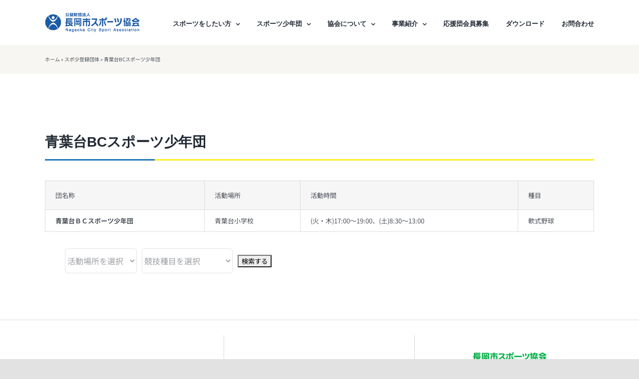

--- FILE ---
content_type: text/html; charset=UTF-8
request_url: https://n-spokyo.or.jp/registration-group/%E9%9D%92%E8%91%89%E5%8F%B0bc%E3%82%B9%E3%83%9D%E3%83%BC%E3%83%84%E5%B0%91%E5%B9%B4%E5%9B%A3/
body_size: 18892
content:
<!DOCTYPE html>
<html class="avada-html-layout-wide avada-html-header-position-top avada-is-100-percent-template" lang="ja" prefix="og: http://ogp.me/ns# fb: http://ogp.me/ns/fb#">
<head>
<meta http-equiv="X-UA-Compatible" content="IE=edge"/>
<meta http-equiv="Content-Type" content="text/html; charset=utf-8"/>
<meta name="viewport" content="width=device-width, initial-scale=1"/>
<meta name='robots' content='index, follow, max-image-preview:large, max-snippet:-1, max-video-preview:-1'/>
<!-- This site is optimized with the Yoast SEO plugin v19.11 - https://yoast.com/wordpress/plugins/seo/ -->
<title>青葉台BCスポーツ少年団 | 公益財団法人 長岡市スポーツ協会</title>
<link rel="canonical" href="https://n-spokyo.or.jp/registration-group/青葉台bcスポーツ少年団/"/>
<meta property="og:locale" content="ja_JP"/>
<meta property="og:type" content="article"/>
<meta property="og:title" content="青葉台BCスポーツ少年団 | 公益財団法人 長岡市スポーツ協会"/>
<meta property="og:description" content="団名称 活動場所 活 [&hellip;]"/>
<meta property="og:url" content="https://n-spokyo.or.jp/registration-group/青葉台bcスポーツ少年団/"/>
<meta property="og:site_name" content="公益財団法人 長岡市スポーツ協会"/>
<meta property="article:modified_time" content="2024-11-28T01:17:47+00:00"/>
<meta name="twitter:card" content="summary_large_image"/>
<meta name="twitter:label1" content="推定読み取り時間"/>
<meta name="twitter:data1" content="1分"/>
<style id='wp-img-auto-sizes-contain-inline-css' type='text/css'>img:is([sizes=auto i],[sizes^="auto," i]){contain-intrinsic-size:3000px 1500px}</style><style id='wp-emoji-styles-inline-css' type='text/css'>img.wp-smiley,img.emoji{display:inline!important;border:none!important;box-shadow:none!important;height:1em!important;width:1em!important;margin:0 .07em!important;vertical-align:-.1em!important;background:none!important;padding:0!important}</style><style id='wp-block-library-inline-css' type='text/css'>:root{--wp-block-synced-color:#7a00df;--wp-block-synced-color--rgb:122 , 0 , 223;--wp-bound-block-color:var(--wp-block-synced-color);--wp-editor-canvas-background:#ddd;--wp-admin-theme-color:#007cba;--wp-admin-theme-color--rgb:0 , 124 , 186;--wp-admin-theme-color-darker-10:#006ba1;--wp-admin-theme-color-darker-10--rgb:0 , 107 , 160.5;--wp-admin-theme-color-darker-20:#005a87;--wp-admin-theme-color-darker-20--rgb:0 , 90 , 135;--wp-admin-border-width-focus:2px}@media (min-resolution:192dpi){:root{--wp-admin-border-width-focus:1.5px}}.wp-element-button{cursor:pointer}:root .has-very-light-gray-background-color{background-color:#eee}:root .has-very-dark-gray-background-color{background-color:#313131}:root .has-very-light-gray-color{color:#eee}:root .has-very-dark-gray-color{color:#313131}:root .has-vivid-green-cyan-to-vivid-cyan-blue-gradient-background{background:linear-gradient(135deg,#00d084,#0693e3)}:root .has-purple-crush-gradient-background{background:linear-gradient(135deg,#34e2e4,#4721fb 50%,#ab1dfe)}:root .has-hazy-dawn-gradient-background{background:linear-gradient(135deg,#faaca8,#dad0ec)}:root .has-subdued-olive-gradient-background{background:linear-gradient(135deg,#fafae1,#67a671)}:root .has-atomic-cream-gradient-background{background:linear-gradient(135deg,#fdd79a,#004a59)}:root .has-nightshade-gradient-background{background:linear-gradient(135deg,#330968,#31cdcf)}:root .has-midnight-gradient-background{background:linear-gradient(135deg,#020381,#2874fc)}:root{--wp--preset--font-size--normal:16px;--wp--preset--font-size--huge:42px}.has-regular-font-size{font-size:1em}.has-larger-font-size{font-size:2.625em}.has-normal-font-size{font-size:var(--wp--preset--font-size--normal)}.has-huge-font-size{font-size:var(--wp--preset--font-size--huge)}.has-text-align-center{text-align:center}.has-text-align-left{text-align:left}.has-text-align-right{text-align:right}.has-fit-text{white-space:nowrap!important}#end-resizable-editor-section{display:none}.aligncenter{clear:both}.items-justified-left{justify-content:flex-start}.items-justified-center{justify-content:center}.items-justified-right{justify-content:flex-end}.items-justified-space-between{justify-content:space-between}.screen-reader-text{border:0;clip-path:inset(50%);height:1px;margin:-1px;overflow:hidden;padding:0;position:absolute;width:1px;word-wrap:normal!important}.screen-reader-text:focus{background-color:#ddd;clip-path:none;color:#444;display:block;font-size:1em;height:auto;left:5px;line-height:normal;padding:15px 23px 14px;text-decoration:none;top:5px;width:auto;z-index:100000}html :where(.has-border-color){border-style:solid}html :where([style*=border-top-color]){border-top-style:solid}html :where([style*=border-right-color]){border-right-style:solid}html :where([style*=border-bottom-color]){border-bottom-style:solid}html :where([style*=border-left-color]){border-left-style:solid}html :where([style*=border-width]){border-style:solid}html :where([style*=border-top-width]){border-top-style:solid}html :where([style*=border-right-width]){border-right-style:solid}html :where([style*=border-bottom-width]){border-bottom-style:solid}html :where([style*=border-left-width]){border-left-style:solid}html :where(img[class*=wp-image-]){height:auto;max-width:100%}:where(figure){margin:0 0 1em}html :where(.is-position-sticky){--wp-admin--admin-bar--position-offset:var(--wp-admin--admin-bar--height,0)}@media screen and (max-width:600px){html :where(.is-position-sticky){--wp-admin--admin-bar--position-offset:0}}</style><style id='global-styles-inline-css' type='text/css'>:root{--wp--preset--aspect-ratio--square:1;--wp--preset--aspect-ratio--4-3: 4/3;--wp--preset--aspect-ratio--3-4: 3/4;--wp--preset--aspect-ratio--3-2: 3/2;--wp--preset--aspect-ratio--2-3: 2/3;--wp--preset--aspect-ratio--16-9: 16/9;--wp--preset--aspect-ratio--9-16: 9/16;--wp--preset--color--black:#000;--wp--preset--color--cyan-bluish-gray:#abb8c3;--wp--preset--color--white:#fff;--wp--preset--color--pale-pink:#f78da7;--wp--preset--color--vivid-red:#cf2e2e;--wp--preset--color--luminous-vivid-orange:#ff6900;--wp--preset--color--luminous-vivid-amber:#fcb900;--wp--preset--color--light-green-cyan:#7bdcb5;--wp--preset--color--vivid-green-cyan:#00d084;--wp--preset--color--pale-cyan-blue:#8ed1fc;--wp--preset--color--vivid-cyan-blue:#0693e3;--wp--preset--color--vivid-purple:#9b51e0;--wp--preset--gradient--vivid-cyan-blue-to-vivid-purple:linear-gradient(135deg,#0693e3 0%,#9b51e0 100%);--wp--preset--gradient--light-green-cyan-to-vivid-green-cyan:linear-gradient(135deg,#7adcb4 0%,#00d082 100%);--wp--preset--gradient--luminous-vivid-amber-to-luminous-vivid-orange:linear-gradient(135deg,#fcb900 0%,#ff6900 100%);--wp--preset--gradient--luminous-vivid-orange-to-vivid-red:linear-gradient(135deg,#ff6900 0%,#cf2e2e 100%);--wp--preset--gradient--very-light-gray-to-cyan-bluish-gray:linear-gradient(135deg,#eee 0%,#a9b8c3 100%);--wp--preset--gradient--cool-to-warm-spectrum:linear-gradient(135deg,#4aeadc 0%,#9778d1 20%,#cf2aba 40%,#ee2c82 60%,#fb6962 80%,#fef84c 100%);--wp--preset--gradient--blush-light-purple:linear-gradient(135deg,#ffceec 0%,#9896f0 100%);--wp--preset--gradient--blush-bordeaux:linear-gradient(135deg,#fecda5 0%,#fe2d2d 50%,#6b003e 100%);--wp--preset--gradient--luminous-dusk:linear-gradient(135deg,#ffcb70 0%,#c751c0 50%,#4158d0 100%);--wp--preset--gradient--pale-ocean:linear-gradient(135deg,#fff5cb 0%,#b6e3d4 50%,#33a7b5 100%);--wp--preset--gradient--electric-grass:linear-gradient(135deg,#caf880 0%,#71ce7e 100%);--wp--preset--gradient--midnight:linear-gradient(135deg,#020381 0%,#2874fc 100%);--wp--preset--font-size--small:9.75px;--wp--preset--font-size--medium:20px;--wp--preset--font-size--large:19.5px;--wp--preset--font-size--x-large:42px;--wp--preset--font-size--normal:13px;--wp--preset--font-size--xlarge:26px;--wp--preset--font-size--huge:39px;--wp--preset--spacing--20:.44rem;--wp--preset--spacing--30:.67rem;--wp--preset--spacing--40:1rem;--wp--preset--spacing--50:1.5rem;--wp--preset--spacing--60:2.25rem;--wp--preset--spacing--70:3.38rem;--wp--preset--spacing--80:5.06rem;--wp--preset--shadow--natural:6px 6px 9px rgba(0,0,0,.2);--wp--preset--shadow--deep:12px 12px 50px rgba(0,0,0,.4);--wp--preset--shadow--sharp:6px 6px 0 rgba(0,0,0,.2);--wp--preset--shadow--outlined:6px 6px 0 -3px #fff , 6px 6px #000;--wp--preset--shadow--crisp:6px 6px 0 #000}:where(.is-layout-flex){gap:.5em}:where(.is-layout-grid){gap:.5em}body .is-layout-flex{display:flex}.is-layout-flex{flex-wrap:wrap;align-items:center}.is-layout-flex > :is(*, div){margin:0}body .is-layout-grid{display:grid}.is-layout-grid > :is(*, div){margin:0}:where(.wp-block-columns.is-layout-flex){gap:2em}:where(.wp-block-columns.is-layout-grid){gap:2em}:where(.wp-block-post-template.is-layout-flex){gap:1.25em}:where(.wp-block-post-template.is-layout-grid){gap:1.25em}.has-black-color{color:var(--wp--preset--color--black)!important}.has-cyan-bluish-gray-color{color:var(--wp--preset--color--cyan-bluish-gray)!important}.has-white-color{color:var(--wp--preset--color--white)!important}.has-pale-pink-color{color:var(--wp--preset--color--pale-pink)!important}.has-vivid-red-color{color:var(--wp--preset--color--vivid-red)!important}.has-luminous-vivid-orange-color{color:var(--wp--preset--color--luminous-vivid-orange)!important}.has-luminous-vivid-amber-color{color:var(--wp--preset--color--luminous-vivid-amber)!important}.has-light-green-cyan-color{color:var(--wp--preset--color--light-green-cyan)!important}.has-vivid-green-cyan-color{color:var(--wp--preset--color--vivid-green-cyan)!important}.has-pale-cyan-blue-color{color:var(--wp--preset--color--pale-cyan-blue)!important}.has-vivid-cyan-blue-color{color:var(--wp--preset--color--vivid-cyan-blue)!important}.has-vivid-purple-color{color:var(--wp--preset--color--vivid-purple)!important}.has-black-background-color{background-color:var(--wp--preset--color--black)!important}.has-cyan-bluish-gray-background-color{background-color:var(--wp--preset--color--cyan-bluish-gray)!important}.has-white-background-color{background-color:var(--wp--preset--color--white)!important}.has-pale-pink-background-color{background-color:var(--wp--preset--color--pale-pink)!important}.has-vivid-red-background-color{background-color:var(--wp--preset--color--vivid-red)!important}.has-luminous-vivid-orange-background-color{background-color:var(--wp--preset--color--luminous-vivid-orange)!important}.has-luminous-vivid-amber-background-color{background-color:var(--wp--preset--color--luminous-vivid-amber)!important}.has-light-green-cyan-background-color{background-color:var(--wp--preset--color--light-green-cyan)!important}.has-vivid-green-cyan-background-color{background-color:var(--wp--preset--color--vivid-green-cyan)!important}.has-pale-cyan-blue-background-color{background-color:var(--wp--preset--color--pale-cyan-blue)!important}.has-vivid-cyan-blue-background-color{background-color:var(--wp--preset--color--vivid-cyan-blue)!important}.has-vivid-purple-background-color{background-color:var(--wp--preset--color--vivid-purple)!important}.has-black-border-color{border-color:var(--wp--preset--color--black)!important}.has-cyan-bluish-gray-border-color{border-color:var(--wp--preset--color--cyan-bluish-gray)!important}.has-white-border-color{border-color:var(--wp--preset--color--white)!important}.has-pale-pink-border-color{border-color:var(--wp--preset--color--pale-pink)!important}.has-vivid-red-border-color{border-color:var(--wp--preset--color--vivid-red)!important}.has-luminous-vivid-orange-border-color{border-color:var(--wp--preset--color--luminous-vivid-orange)!important}.has-luminous-vivid-amber-border-color{border-color:var(--wp--preset--color--luminous-vivid-amber)!important}.has-light-green-cyan-border-color{border-color:var(--wp--preset--color--light-green-cyan)!important}.has-vivid-green-cyan-border-color{border-color:var(--wp--preset--color--vivid-green-cyan)!important}.has-pale-cyan-blue-border-color{border-color:var(--wp--preset--color--pale-cyan-blue)!important}.has-vivid-cyan-blue-border-color{border-color:var(--wp--preset--color--vivid-cyan-blue)!important}.has-vivid-purple-border-color{border-color:var(--wp--preset--color--vivid-purple)!important}.has-vivid-cyan-blue-to-vivid-purple-gradient-background{background:var(--wp--preset--gradient--vivid-cyan-blue-to-vivid-purple)!important}.has-light-green-cyan-to-vivid-green-cyan-gradient-background{background:var(--wp--preset--gradient--light-green-cyan-to-vivid-green-cyan)!important}.has-luminous-vivid-amber-to-luminous-vivid-orange-gradient-background{background:var(--wp--preset--gradient--luminous-vivid-amber-to-luminous-vivid-orange)!important}.has-luminous-vivid-orange-to-vivid-red-gradient-background{background:var(--wp--preset--gradient--luminous-vivid-orange-to-vivid-red)!important}.has-very-light-gray-to-cyan-bluish-gray-gradient-background{background:var(--wp--preset--gradient--very-light-gray-to-cyan-bluish-gray)!important}.has-cool-to-warm-spectrum-gradient-background{background:var(--wp--preset--gradient--cool-to-warm-spectrum)!important}.has-blush-light-purple-gradient-background{background:var(--wp--preset--gradient--blush-light-purple)!important}.has-blush-bordeaux-gradient-background{background:var(--wp--preset--gradient--blush-bordeaux)!important}.has-luminous-dusk-gradient-background{background:var(--wp--preset--gradient--luminous-dusk)!important}.has-pale-ocean-gradient-background{background:var(--wp--preset--gradient--pale-ocean)!important}.has-electric-grass-gradient-background{background:var(--wp--preset--gradient--electric-grass)!important}.has-midnight-gradient-background{background:var(--wp--preset--gradient--midnight)!important}.has-small-font-size{font-size:var(--wp--preset--font-size--small)!important}.has-medium-font-size{font-size:var(--wp--preset--font-size--medium)!important}.has-large-font-size{font-size:var(--wp--preset--font-size--large)!important}.has-x-large-font-size{font-size:var(--wp--preset--font-size--x-large)!important}</style><style id='classic-theme-styles-inline-css' type='text/css'>.wp-block-button__link{color:#fff;background-color:#32373c;border-radius:9999px;box-shadow:none;text-decoration:none;padding:calc(.667em + 2px) calc(1.333em + 2px);font-size:1.125em}.wp-block-file__button{background:#32373c;color:#fff;text-decoration:none}</style><link rel='stylesheet' id='contact-form-7-css' href='https://n-spokyo.or.jp/wp-content/plugins/contact-form-7/includes/css/styles.css?ver=5.6.4' type='text/css' media='all'/><link rel='stylesheet' id='searchandfilter-css' href='https://n-spokyo.or.jp/wp-content/plugins/search-filter/style.css?ver=1' type='text/css' media='all'/><link rel='stylesheet' id='tablepress-default-css' href='https://n-spokyo.or.jp/wp-content/tablepress-combined.min.css?ver=1' type='text/css' media='all'/><link rel='stylesheet' id='child-style-css' href='https://n-spokyo.or.jp/wp-content/themes/Avada-Child-Theme/style.css?ver=6e0728ebb67d668afa587a54f804e703' type='text/css' media='all'/><link rel='stylesheet' id='fusion-dynamic-css-css' href='https://n-spokyo.or.jp/wp-content/uploads/fusion-styles/b964fe2aaff423b525868640b14f50b9.min.css?ver=3.6.1' type='text/css' media='all'/><style type="text/css" id="css-fb-visibility">@media screen and (max-width:640px){.fusion-no-small-visibility{display:none!important}body:not(.fusion-builder-ui-wireframe) .sm-text-align-center{text-align:center!important}body:not(.fusion-builder-ui-wireframe) .sm-text-align-left{text-align:left!important}body:not(.fusion-builder-ui-wireframe) .sm-text-align-right{text-align:right!important}body:not(.fusion-builder-ui-wireframe) .sm-flex-align-center{justify-content:center!important}body:not(.fusion-builder-ui-wireframe) .sm-flex-align-flex-start{justify-content:flex-start!important}body:not(.fusion-builder-ui-wireframe) .sm-flex-align-flex-end{justify-content:flex-end!important}body:not(.fusion-builder-ui-wireframe) .sm-mx-auto{margin-left:auto!important;margin-right:auto!important}body:not(.fusion-builder-ui-wireframe) .sm-ml-auto{margin-left:auto!important}body:not(.fusion-builder-ui-wireframe) .sm-mr-auto{margin-right:auto!important}body:not(.fusion-builder-ui-wireframe) .fusion-absolute-position-small{position:absolute;top:auto;width:100%}}@media screen and (min-width:641px) and (max-width:1000px){.fusion-no-medium-visibility{display:none!important}body:not(.fusion-builder-ui-wireframe) .md-text-align-center{text-align:center!important}body:not(.fusion-builder-ui-wireframe) .md-text-align-left{text-align:left!important}body:not(.fusion-builder-ui-wireframe) .md-text-align-right{text-align:right!important}body:not(.fusion-builder-ui-wireframe) .md-flex-align-center{justify-content:center!important}body:not(.fusion-builder-ui-wireframe) .md-flex-align-flex-start{justify-content:flex-start!important}body:not(.fusion-builder-ui-wireframe) .md-flex-align-flex-end{justify-content:flex-end!important}body:not(.fusion-builder-ui-wireframe) .md-mx-auto{margin-left:auto!important;margin-right:auto!important}body:not(.fusion-builder-ui-wireframe) .md-ml-auto{margin-left:auto!important}body:not(.fusion-builder-ui-wireframe) .md-mr-auto{margin-right:auto!important}body:not(.fusion-builder-ui-wireframe) .fusion-absolute-position-medium{position:absolute;top:auto;width:100%}}@media screen and (min-width:1001px){.fusion-no-large-visibility{display:none!important}body:not(.fusion-builder-ui-wireframe) .lg-text-align-center{text-align:center!important}body:not(.fusion-builder-ui-wireframe) .lg-text-align-left{text-align:left!important}body:not(.fusion-builder-ui-wireframe) .lg-text-align-right{text-align:right!important}body:not(.fusion-builder-ui-wireframe) .lg-flex-align-center{justify-content:center!important}body:not(.fusion-builder-ui-wireframe) .lg-flex-align-flex-start{justify-content:flex-start!important}body:not(.fusion-builder-ui-wireframe) .lg-flex-align-flex-end{justify-content:flex-end!important}body:not(.fusion-builder-ui-wireframe) .lg-mx-auto{margin-left:auto!important;margin-right:auto!important}body:not(.fusion-builder-ui-wireframe) .lg-ml-auto{margin-left:auto!important}body:not(.fusion-builder-ui-wireframe) .lg-mr-auto{margin-right:auto!important}body:not(.fusion-builder-ui-wireframe) .fusion-absolute-position-large{position:absolute;top:auto;width:100%}}</style><link rel='stylesheet' id='rs-plugin-settings-css' href='https://n-spokyo.or.jp/wp-content/plugins/revslider/public/assets/css/rs6.css?ver=6.5.19' type='text/css' media='all'/><style id='rs-plugin-settings-inline-css' type='text/css'>#rs-demo-id{}</style><style type="text/css">.fusion-breadcrumbs.fusion-breadcrumbs-1{font-size:10px}.fusion-breadcrumbs.fusion-breadcrumbs-1 span a:hover{color:#227ab7!important}.fusion-breadcrumbs.fusion-breadcrumbs-1{color:#4a4e57}.fusion-breadcrumbs.fusion-breadcrumbs-1 a{color:#4a4e57}</style><style type="text/css">.fusion-body .fusion-builder-column-0{width:100%!important;margin-top:0;margin-bottom:20px}.fusion-builder-column-0>.fusion-column-wrapper{padding-top:0!important;padding-right:0!important;margin-right:1.92%;padding-bottom:0!important;padding-left:0!important;margin-left:1.92%}@media only screen and (max-width:1000px){.fusion-body .fusion-builder-column-0{width:100%!important;order:0}.fusion-builder-column-0>.fusion-column-wrapper{margin-right:1.92%;margin-left:1.92%}}@media only screen and (max-width:640px){.fusion-body .fusion-builder-column-0{width:100%!important;order:0}.fusion-builder-column-0>.fusion-column-wrapper{margin-right:1.92%;margin-left:1.92%}}</style><style type="text/css">.fusion-body .fusion-flex-container.fusion-builder-row-1{padding-top:20px;margin-top:0;padding-right:30px;padding-bottom:0;margin-bottom:0;padding-left:30px}</style><style type="text/css">@media only screen and (max-width:1000px){.fusion-title.fusion-title-1{margin-top:60px!important;margin-right:!important;margin-bottom:40px!important;margin-left:!important}}@media only screen and (max-width:640px){.fusion-title.fusion-title-1{margin-top:10px!important;margin-right:!important;margin-bottom:10px!important;margin-left:!important}}</style><style type="text/css">.fusion-body .fusion-builder-column-1{width:100%!important;margin-top:0;margin-bottom:20px}.fusion-builder-column-1>.fusion-column-wrapper{padding-top:0!important;padding-right:0!important;margin-right:1.92%;padding-bottom:0!important;padding-left:0!important;margin-left:1.92%}@media only screen and (max-width:1000px){.fusion-body .fusion-builder-column-1{width:100%!important;order:0}.fusion-builder-column-1>.fusion-column-wrapper{margin-right:1.92%;margin-left:1.92%}}@media only screen and (max-width:640px){.fusion-body .fusion-builder-column-1{width:100%!important;order:0}.fusion-builder-column-1>.fusion-column-wrapper{margin-right:1.92%;margin-left:1.92%}}</style><style type="text/css">.fusion-body .fusion-builder-column-2{width:100%!important;margin-top:0;margin-bottom:20px}.fusion-builder-column-2>.fusion-column-wrapper{padding-top:0!important;padding-right:0!important;margin-right:1.92%;padding-bottom:0!important;padding-left:0!important;margin-left:1.92%}@media only screen and (max-width:1000px){.fusion-body .fusion-builder-column-2{width:100%!important;order:0}.fusion-builder-column-2>.fusion-column-wrapper{margin-right:1.92%;margin-left:1.92%}}@media only screen and (max-width:640px){.fusion-body .fusion-builder-column-2{width:100%!important;order:0}.fusion-builder-column-2>.fusion-column-wrapper{margin-right:1.92%;margin-left:1.92%}}</style><style type="text/css">.fusion-body .fusion-flex-container.fusion-builder-row-2{padding-top:0;margin-top:60px;padding-right:30px;padding-bottom:0;margin-bottom:60px;padding-left:30px}</style><style type="text/css">.fusion-body .fusion-builder-column-3{width:33.333333333333%!important;margin-top:0;margin-bottom:20px}.fusion-builder-column-3>.fusion-column-wrapper{padding-top:20px!important;padding-right:40px!important;margin-right:0%;padding-bottom:20px!important;padding-left:40px!important;margin-left:0%}@media only screen and (max-width:1000px){.fusion-body .fusion-builder-column-3{width:33.333333333333%!important;order:0}.fusion-builder-column-3>.fusion-column-wrapper{margin-right:0%;margin-left:0%}}@media only screen and (max-width:640px){.fusion-body .fusion-builder-column-3{width:100%!important;order:0}.fusion-builder-column-3>.fusion-column-wrapper{margin-right:1.92%;margin-left:1.92%}}</style><style type="text/css">.fusion-body .fusion-builder-column-4{width:33.333333333333%!important;margin-top:0;margin-bottom:20px}.fusion-builder-column-4>.fusion-column-wrapper{padding-top:0!important;padding-right:40px!important;margin-right:0%;padding-bottom:0!important;padding-left:40px!important;margin-left:0%}@media only screen and (max-width:1000px){.fusion-body .fusion-builder-column-4{width:33.333333333333%!important;order:0}.fusion-builder-column-4>.fusion-column-wrapper{margin-right:0%;margin-left:0%}}@media only screen and (max-width:640px){.fusion-body .fusion-builder-column-4{width:100%!important;order:0}.fusion-builder-column-4>.fusion-column-wrapper{margin-right:1.92%;margin-left:1.92%}}</style><style type="text/css">.fusion-body .fusion-builder-column-5{width:33.333333333333%!important;margin-top:0;margin-bottom:20px}.fusion-builder-column-5>.fusion-column-wrapper{padding-top:0!important;padding-right:40px!important;margin-right:0%;padding-bottom:0!important;padding-left:40px!important;margin-left:0%}@media only screen and (max-width:1000px){.fusion-body .fusion-builder-column-5{width:33.333333333333%!important;order:0}.fusion-builder-column-5>.fusion-column-wrapper{margin-right:0%;margin-left:0%}}@media only screen and (max-width:640px){.fusion-body .fusion-builder-column-5{width:100%!important;order:0}.fusion-builder-column-5>.fusion-column-wrapper{margin-right:1.92%;margin-left:1.92%}}</style><style type="text/css">.fusion-body .fusion-flex-container.fusion-builder-row-3{padding-top:30px;margin-top:0;padding-right:30px;padding-bottom:10px;margin-bottom:0;padding-left:30px}</style><style type="text/css">.fusion-body .fusion-builder-column-6{width:33.333333333333%!important;margin-top:0;margin-bottom:20px}.fusion-builder-column-6>.fusion-column-wrapper{padding-top:0!important;padding-right:0!important;margin-right:5.76%;padding-bottom:0!important;padding-left:0!important;margin-left:5.76%}@media only screen and (max-width:1000px){.fusion-body .fusion-builder-column-6{width:33.333333333333%!important;order:0}.fusion-builder-column-6>.fusion-column-wrapper{margin-right:5.76%;margin-left:5.76%}}@media only screen and (max-width:640px){.fusion-body .fusion-builder-column-6{width:100%!important;order:0}.fusion-builder-column-6>.fusion-column-wrapper{margin-right:1.92%;margin-left:1.92%}}</style><style type="text/css">.fusion-body .fusion-builder-column-7{width:33.333333333333%!important;margin-top:0;margin-bottom:20px}.fusion-builder-column-7>.fusion-column-wrapper{padding-top:0!important;padding-right:0!important;margin-right:5.76%;padding-bottom:0!important;padding-left:0!important;margin-left:5.76%}@media only screen and (max-width:1000px){.fusion-body .fusion-builder-column-7{width:33.333333333333%!important;order:0}.fusion-builder-column-7>.fusion-column-wrapper{margin-right:5.76%;margin-left:5.76%}}@media only screen and (max-width:640px){.fusion-body .fusion-builder-column-7{width:100%!important;order:0}.fusion-builder-column-7>.fusion-column-wrapper{margin-right:1.92%;margin-left:1.92%}}</style><style type="text/css">.fusion-body .fusion-builder-column-8{width:33.333333333333%!important;margin-top:0;margin-bottom:20px}.fusion-builder-column-8>.fusion-column-wrapper{padding-top:0!important;padding-right:0!important;margin-right:5.76%;padding-bottom:0!important;padding-left:0!important;margin-left:5.76%}@media only screen and (max-width:1000px){.fusion-body .fusion-builder-column-8{width:33.333333333333%!important;order:0}.fusion-builder-column-8>.fusion-column-wrapper{margin-right:5.76%;margin-left:5.76%}}@media only screen and (max-width:640px){.fusion-body .fusion-builder-column-8{width:100%!important;order:0}.fusion-builder-column-8>.fusion-column-wrapper{margin-right:1.92%;margin-left:1.92%}}</style><style type="text/css">.fusion-body .fusion-flex-container.fusion-builder-row-4{padding-top:30px;margin-top:0;padding-right:30px;padding-bottom:0;margin-bottom:0;padding-left:30px}</style><style type="text/css">.fusion-body .fusion-builder-column-9{width:25%!important;margin-top:0;margin-bottom:20px}.fusion-builder-column-9>.fusion-column-wrapper{padding-top:0!important;padding-right:0!important;margin-right:7.68%;padding-bottom:0!important;padding-left:0!important;margin-left:7.68%}@media only screen and (max-width:1000px){.fusion-body .fusion-builder-column-9{width:25%!important;order:0}.fusion-builder-column-9>.fusion-column-wrapper{margin-right:7.68%;margin-left:7.68%}}@media only screen and (max-width:640px){.fusion-body .fusion-builder-column-9{width:50%!important;order:0}.fusion-builder-column-9>.fusion-column-wrapper{margin-right:3.84%;margin-left:3.84%}}</style><style type="text/css">.fusion-body .fusion-builder-column-10{width:25%!important;margin-top:0;margin-bottom:20px}.fusion-builder-column-10>.fusion-column-wrapper{padding-top:0!important;padding-right:0!important;margin-right:7.68%;padding-bottom:0!important;padding-left:0!important;margin-left:7.68%}@media only screen and (max-width:1000px){.fusion-body .fusion-builder-column-10{width:25%!important;order:0}.fusion-builder-column-10>.fusion-column-wrapper{margin-right:7.68%;margin-left:7.68%}}@media only screen and (max-width:640px){.fusion-body .fusion-builder-column-10{width:50%!important;order:0}.fusion-builder-column-10>.fusion-column-wrapper{margin-right:3.84%;margin-left:3.84%}}</style><style type="text/css">.fusion-body .fusion-builder-column-11{width:25%!important;margin-top:0;margin-bottom:1px}.fusion-builder-column-11>.fusion-column-wrapper{padding-top:0!important;padding-right:0!important;margin-right:7.68%;padding-bottom:0!important;padding-left:0!important;margin-left:7.68%}@media only screen and (max-width:1000px){.fusion-body .fusion-builder-column-11{width:25%!important;order:0}.fusion-builder-column-11>.fusion-column-wrapper{margin-right:7.68%;margin-left:7.68%}}@media only screen and (max-width:640px){.fusion-body .fusion-builder-column-11{width:50%!important;order:0}.fusion-builder-column-11>.fusion-column-wrapper{margin-right:3.84%;margin-left:3.84%}}</style><style type="text/css">.fusion-body .fusion-builder-column-12{width:25%!important;margin-top:0;margin-bottom:20px}.fusion-builder-column-12>.fusion-column-wrapper{padding-top:0!important;padding-right:0!important;margin-right:7.68%;padding-bottom:0!important;padding-left:0!important;margin-left:7.68%}.fusion-flex-container .fusion-row .fusion-builder-column-12>.fusion-column-inner-bg{margin-right:7.68%;margin-left:7.68%}@media only screen and (max-width:1000px){.fusion-body .fusion-builder-column-12{width:25%!important;order:0}.fusion-builder-column-12>.fusion-column-wrapper{margin-right:7.68%;margin-left:7.68%}.fusion-flex-container .fusion-row .fusion-builder-column-12>.fusion-column-inner-bg{margin-right:7.68%;margin-left:7.68%}}@media only screen and (max-width:640px){.fusion-body .fusion-builder-column-12{width:50%!important;order:0}.fusion-builder-column-12>.fusion-column-wrapper{margin-right:3.84%;margin-left:3.84%}.fusion-flex-container .fusion-row .fusion-builder-column-12>.fusion-column-inner-bg{margin-right:3.84%;margin-left:3.84%}}</style><style type="text/css">.fusion-body .fusion-builder-column-13{width:20%!important;margin-top:0;margin-bottom:20px}.fusion-builder-column-13>.fusion-column-wrapper{padding-top:0!important;padding-right:0!important;margin-right:9.6%;padding-bottom:0!important;padding-left:0!important;margin-left:9.6%}@media only screen and (max-width:1000px){.fusion-body .fusion-builder-column-13{width:20%!important;order:0}.fusion-builder-column-13>.fusion-column-wrapper{margin-right:9.6%;margin-left:9.6%}}@media only screen and (max-width:640px){.fusion-body .fusion-builder-column-13{width:50%!important;order:0}.fusion-builder-column-13>.fusion-column-wrapper{margin-right:3.84%;margin-left:3.84%}}</style><style type="text/css">.fusion-body .fusion-builder-column-14{width:20%!important;margin-top:0;margin-bottom:20px}.fusion-builder-column-14>.fusion-column-wrapper{padding-top:0!important;padding-right:0!important;margin-right:9.6%;padding-bottom:0!important;padding-left:0!important;margin-left:9.6%}@media only screen and (max-width:1000px){.fusion-body .fusion-builder-column-14{width:20%!important;order:0}.fusion-builder-column-14>.fusion-column-wrapper{margin-right:9.6%;margin-left:9.6%}}@media only screen and (max-width:640px){.fusion-body .fusion-builder-column-14{width:50%!important;order:0}.fusion-builder-column-14>.fusion-column-wrapper{margin-right:3.84%;margin-left:3.84%}}</style><style type="text/css">.fusion-body .fusion-flex-container.fusion-builder-row-5{padding-top:60px;margin-top:0;padding-right:30px;padding-bottom:40px;margin-bottom:0;padding-left:30px}</style><style type="text/css">.fusion-body .fusion-builder-column-15{width:33.333333333333%!important;margin-top:0;margin-bottom:20px}.fusion-builder-column-15>.fusion-column-wrapper{padding-top:0!important;padding-right:0!important;margin-right:5.76%;padding-bottom:0!important;padding-left:0!important;margin-left:5.76%}@media only screen and (max-width:1000px){.fusion-body .fusion-builder-column-15{width:33.333333333333%!important;order:0}.fusion-builder-column-15>.fusion-column-wrapper{margin-right:5.76%;margin-left:5.76%}}@media only screen and (max-width:640px){.fusion-body .fusion-builder-column-15{width:100%!important;order:0}.fusion-builder-column-15>.fusion-column-wrapper{margin-right:1.92%;margin-left:1.92%}}</style><style>.fusion-body .fusion-menu-element-wrapper[data-count="0"] .fusion-menu-element-list{flex-direction:column;font-family:Arial,Helvetica,sans-serif;font-weight:400}.fusion-body .fusion-menu-element-wrapper[data-count="0"]>.avada-menu-mobile-menu-trigger,.fusion-body .fusion-menu-element-wrapper[data-count="0"] .fusion-megamenu-wrapper .fusion-megamenu-holder .fusion-megamenu .fusion-megamenu-submenu .fusion-megamenu-title .awb-justify-title{font-family:Arial,Helvetica,sans-serif;font-weight:400}.fusion-body .fusion-menu-element-wrapper[data-count="0"] [class*="awb-icon-"],.fusion-body .fusion-menu-element-wrapper[data-count="0"] [class^="awb-icon-"]{font-family:Arial,Helvetica,sans-serif!important}.fusion-body .fusion-menu-element-wrapper[data-count="0"] .fusion-menu-element-list > li:not(.fusion-menu-item-button):not(.menu-item-has-children):focus-within > a{padding-bottom:calc(2px + 0px)}.fusion-body .fusion-menu-element-wrapper[data-count="0"] .fusion-menu-element-list > li:not(.fusion-menu-item-button) > a,.fusion-body .fusion-menu-element-wrapper[data-count="0"] .fusion-menu-element-list > li:not(.fusion-menu-item-button):not(.menu-item-has-children):hover > a,.fusion-body .fusion-menu-element-wrapper[data-count="0"] .fusion-menu-element-list > li:not(.fusion-menu-item-button):not(.menu-item-has-children).hover > a,.fusion-body .fusion-menu-element-wrapper[data-count="0"] .fusion-menu-element-list > li:not(.fusion-menu-item-button):not(.menu-item-has-children):focus > a,.fusion-body .fusion-menu-element-wrapper[data-count="0"] .fusion-menu-element-list > li:not(.fusion-menu-item-button):not(.menu-item-has-children):active > a,.fusion-body .fusion-menu-element-wrapper[data-count="0"] .fusion-menu-element-list > li:not(.fusion-menu-item-button):not(.menu-item-has-children).current-menu-item > a{padding-bottom:calc(2px + 0px)}.fusion-body .fusion-menu-element-wrapper[data-count="0"] .fusion-menu-element-list > li:not(.fusion-menu-item-button):not(.menu-item-has-children).current-menu-ancestor > a{padding-bottom:calc(2px + 0px)}.fusion-body .fusion-menu-element-wrapper[data-count="0"] .fusion-menu-element-list > li:not(.fusion-menu-item-button):not(.menu-item-has-children).current-menu-parent > a{padding-bottom:calc(2px + 0px)}.fusion-body .fusion-menu-element-wrapper[data-count="0"] .fusion-menu-element-list > li:not(.fusion-menu-item-button):not(.menu-item-has-children).expanded > a{padding-bottom:calc(2px + 0px)}.fusion-body .fusion-menu-element-wrapper[data-count="0"].direction-column .fusion-menu-element-list > li:not(.fusion-menu-item-button) > .fusion-open-nav-submenu{padding-bottom:calc(2px + 0px)}.fusion-body .fusion-menu-element-wrapper[data-count="0"]:not(.collapse-enabled) .fusion-menu-element-list > li:not(.fusion-menu-item-button) > .fusion-open-nav-submenu{padding-bottom:2px;color:var(--awb-color1)!important}.fusion-body .fusion-menu-element-wrapper[data-count="0"]:not(.collapse-enabled) .fusion-menu-form-inline,.fusion-body .fusion-menu-element-wrapper[data-count="0"]:not(.collapse-enabled) .custom-menu-search-overlay ~ .fusion-overlay-search,.fusion-body .fusion-menu-element-wrapper[data-count="0"]:not(.collapse-enabled) .fusion-menu-element-list .custom-menu-search-overlay .fusion-overlay-search,.fusion-body .fusion-menu-element-wrapper[data-count="0"]:not(.collapse-enabled) .fusion-menu-element-list .fusion-menu-form-inline{padding-bottom:2px}.fusion-body .fusion-menu-element-wrapper[data-count="0"]:not(.collapse-enabled) .fusion-menu-element-list > li:not(.fusion-menu-item-button) > a{color:var(--awb-color1)!important}.fusion-body .fusion-menu-element-wrapper[data-count="0"] .fusion-overlay-search .fusion-close-search:before,.fusion-body .fusion-menu-element-wrapper[data-count="0"] .fusion-overlay-search .fusion-close-search:after{background:var(--awb-color1)}.fusion-body .fusion-menu-element-wrapper[data-count="0"]:not(.collapse-enabled) .fusion-menu-element-list > li:not(.fusion-menu-item-button):not(.custom-menu-search-overlay):focus-within > a{color:var(--awb-color5)!important}.fusion-body .fusion-menu-element-wrapper[data-count="0"]:not(.collapse-enabled) .fusion-menu-element-list > li:not(.fusion-menu-item-button):not(.custom-menu-search-overlay):hover > a,.fusion-body .fusion-menu-element-wrapper[data-count="0"]:not(.collapse-enabled) .fusion-menu-element-list > li:not(.fusion-menu-item-button).hover > a,.fusion-body .fusion-menu-element-wrapper[data-count="0"]:not(.collapse-enabled) .fusion-menu-element-list > li:not(.fusion-menu-item-button):not(.custom-menu-search-overlay):focus > a,.fusion-body .fusion-menu-element-wrapper[data-count="0"]:not(.collapse-enabled) .fusion-menu-element-list > li:not(.fusion-menu-item-button):not(.custom-menu-search-overlay):active > a,.fusion-body .fusion-menu-element-wrapper[data-count="0"]:not(.collapse-enabled) .fusion-menu-element-list > li:not(.fusion-menu-item-button).current-menu-item > a{color:var(--awb-color5)!important}.fusion-body .fusion-menu-element-wrapper[data-count="0"]:not(.collapse-enabled) .fusion-menu-element-list > li:not(.fusion-menu-item-button).current-menu-ancestor:not(.awb-flyout-top-level-no-link) > a{color:var(--awb-color5)!important}.fusion-body .fusion-menu-element-wrapper[data-count="0"]:not(.collapse-enabled) .fusion-menu-element-list > li:not(.fusion-menu-item-button).current-menu-parent:not(.awb-flyout-top-level-no-link) > a{color:var(--awb-color5)!important}.fusion-body .fusion-menu-element-wrapper[data-count="0"]:not(.collapse-enabled) .fusion-menu-element-list > li:not(.fusion-menu-item-button).expanded > a{color:var(--awb-color5)!important}.fusion-body .fusion-menu-element-wrapper[data-count="0"]:not(.collapse-enabled) .fusion-menu-element-list > li:not(.fusion-menu-item-button):hover > .fusion-open-nav-submenu{color:var(--awb-color5)!important}.fusion-body .fusion-menu-element-wrapper[data-count="0"]:not(.collapse-enabled) .fusion-menu-element-list > li:not(.fusion-menu-item-button).hover > .fusion-open-nav-submenu{color:var(--awb-color5)!important}.fusion-body .fusion-menu-element-wrapper[data-count="0"]:not(.collapse-enabled) .fusion-menu-element-list > li:not(.fusion-menu-item-button):focus > .fusion-open-nav-submenu{color:var(--awb-color5)!important}.fusion-body .fusion-menu-element-wrapper[data-count="0"]:not(.collapse-enabled) .fusion-menu-element-list > li:not(.fusion-menu-item-button):active > .fusion-open-nav-submenu{color:var(--awb-color5)!important}.fusion-body .fusion-menu-element-wrapper[data-count="0"]:not(.collapse-enabled) .fusion-menu-element-list > li:not(.fusion-menu-item-button):focus-within > .fusion-open-nav-submenu{color:var(--awb-color5)!important}.fusion-body .fusion-menu-element-wrapper[data-count="0"]:not(.collapse-enabled) .fusion-menu-element-list > li:not(.fusion-menu-item-button).current-menu-item > .fusion-open-nav-submenu{color:var(--awb-color5)!important}.fusion-body .fusion-menu-element-wrapper[data-count="0"]:not(.collapse-enabled) .fusion-menu-element-list > li:not(.fusion-menu-item-button).current-menu-ancestor > .fusion-open-nav-submenu{color:var(--awb-color5)!important}.fusion-body .fusion-menu-element-wrapper[data-count="0"]:not(.collapse-enabled) .fusion-menu-element-list > li:not(.fusion-menu-item-button).current-menu-parent > .fusion-open-nav-submenu{color:var(--awb-color5)!important}.fusion-body .fusion-menu-element-wrapper[data-count="0"]:not(.collapse-enabled) .fusion-menu-element-list > li:not(.fusion-menu-item-button).expanded > .fusion-open-nav-submenu{color:var(--awb-color5)!important}.fusion-body .fusion-menu-element-wrapper[data-count="0"] .fusion-menu-element-list .sub-menu>li,.fusion-body .fusion-menu-element-wrapper[data-count="0"] .fusion-menu-element-list .sub-menu li a{font-family:inherit;font-weight:400}.fusion-body .fusion-menu-element-wrapper[data-count="0"]:not(.collapse-enabled) .fusion-menu-element-list > li.menu-item:focus-within > a .fusion-megamenu-icon{color:#65bc7b}.fusion-body .fusion-menu-element-wrapper[data-count="0"]:not(.collapse-enabled) .fusion-menu-element-list > li.menu-item:hover > a .fusion-megamenu-icon,.fusion-body .fusion-menu-element-wrapper[data-count="0"]:not(.collapse-enabled) .fusion-menu-element-list > li.menu-item.hover > a .fusion-megamenu-icon,.fusion-body .fusion-menu-element-wrapper[data-count="0"]:not(.collapse-enabled) .fusion-menu-element-list > li.menu-item:focus > a .fusion-megamenu-icon,.fusion-body .fusion-menu-element-wrapper[data-count="0"]:not(.collapse-enabled) .fusion-menu-element-list > li.menu-item:active > a .fusion-megamenu-icon,.fusion-body .fusion-menu-element-wrapper[data-count="0"]:not(.collapse-enabled) .fusion-menu-element-list > li.menu-item.current-menu-item > a .fusion-megamenu-icon{color:#65bc7b}.fusion-body .fusion-menu-element-wrapper[data-count="0"]:not(.collapse-enabled) .fusion-menu-element-list > li.menu-item.current-menu-ancestor > a .fusion-megamenu-icon{color:#65bc7b}.fusion-body .fusion-menu-element-wrapper[data-count="0"]:not(.collapse-enabled) .fusion-menu-element-list > li.menu-item.current-menu-parent > a .fusion-megamenu-icon{color:#65bc7b}.fusion-body .fusion-menu-element-wrapper[data-count="0"]:not(.collapse-enabled) .fusion-menu-element-list > li.menu-item.expanded > a .fusion-megamenu-icon{color:#65bc7b}.fusion-body .fusion-menu-element-wrapper[data-count="0"] .custom-menu-search-dropdown:hover .fusion-main-menu-icon,.fusion-body .fusion-menu-element-wrapper[data-count="0"] .custom-menu-search-overlay:hover .fusion-menu-icon-search.trigger-overlay,.fusion-body .fusion-menu-element-wrapper[data-count="0"] .custom-menu-search-overlay:hover ~ .fusion-overlay-search{color:#65bc7b!important}</style><style>.fusion-body .fusion-menu-element-wrapper[data-count="1"] .fusion-menu-element-list{flex-direction:column;font-family:Arial,Helvetica,sans-serif;font-weight:400}.fusion-body .fusion-menu-element-wrapper[data-count="1"]>.avada-menu-mobile-menu-trigger,.fusion-body .fusion-menu-element-wrapper[data-count="1"] .fusion-megamenu-wrapper .fusion-megamenu-holder .fusion-megamenu .fusion-megamenu-submenu .fusion-megamenu-title .awb-justify-title{font-family:Arial,Helvetica,sans-serif;font-weight:400}.fusion-body .fusion-menu-element-wrapper[data-count="1"] [class*="awb-icon-"],.fusion-body .fusion-menu-element-wrapper[data-count="1"] [class^="awb-icon-"]{font-family:Arial,Helvetica,sans-serif!important}.fusion-body .fusion-menu-element-wrapper[data-count="1"] .fusion-menu-element-list > li:not(.fusion-menu-item-button):not(.menu-item-has-children):focus-within > a{padding-bottom:calc(2px + 0px)}.fusion-body .fusion-menu-element-wrapper[data-count="1"] .fusion-menu-element-list > li:not(.fusion-menu-item-button) > a,.fusion-body .fusion-menu-element-wrapper[data-count="1"] .fusion-menu-element-list > li:not(.fusion-menu-item-button):not(.menu-item-has-children):hover > a,.fusion-body .fusion-menu-element-wrapper[data-count="1"] .fusion-menu-element-list > li:not(.fusion-menu-item-button):not(.menu-item-has-children).hover > a,.fusion-body .fusion-menu-element-wrapper[data-count="1"] .fusion-menu-element-list > li:not(.fusion-menu-item-button):not(.menu-item-has-children):focus > a,.fusion-body .fusion-menu-element-wrapper[data-count="1"] .fusion-menu-element-list > li:not(.fusion-menu-item-button):not(.menu-item-has-children):active > a,.fusion-body .fusion-menu-element-wrapper[data-count="1"] .fusion-menu-element-list > li:not(.fusion-menu-item-button):not(.menu-item-has-children).current-menu-item > a{padding-bottom:calc(2px + 0px)}.fusion-body .fusion-menu-element-wrapper[data-count="1"] .fusion-menu-element-list > li:not(.fusion-menu-item-button):not(.menu-item-has-children).current-menu-ancestor > a{padding-bottom:calc(2px + 0px)}.fusion-body .fusion-menu-element-wrapper[data-count="1"] .fusion-menu-element-list > li:not(.fusion-menu-item-button):not(.menu-item-has-children).current-menu-parent > a{padding-bottom:calc(2px + 0px)}.fusion-body .fusion-menu-element-wrapper[data-count="1"] .fusion-menu-element-list > li:not(.fusion-menu-item-button):not(.menu-item-has-children).expanded > a{padding-bottom:calc(2px + 0px)}.fusion-body .fusion-menu-element-wrapper[data-count="1"].direction-column .fusion-menu-element-list > li:not(.fusion-menu-item-button) > .fusion-open-nav-submenu{padding-bottom:calc(2px + 0px)}.fusion-body .fusion-menu-element-wrapper[data-count="1"]:not(.collapse-enabled) .fusion-menu-element-list > li:not(.fusion-menu-item-button) > .fusion-open-nav-submenu{padding-bottom:2px;color:var(--awb-color1)!important}.fusion-body .fusion-menu-element-wrapper[data-count="1"]:not(.collapse-enabled) .fusion-menu-form-inline,.fusion-body .fusion-menu-element-wrapper[data-count="1"]:not(.collapse-enabled) .custom-menu-search-overlay ~ .fusion-overlay-search,.fusion-body .fusion-menu-element-wrapper[data-count="1"]:not(.collapse-enabled) .fusion-menu-element-list .custom-menu-search-overlay .fusion-overlay-search,.fusion-body .fusion-menu-element-wrapper[data-count="1"]:not(.collapse-enabled) .fusion-menu-element-list .fusion-menu-form-inline{padding-bottom:2px}.fusion-body .fusion-menu-element-wrapper[data-count="1"]:not(.collapse-enabled) .fusion-menu-element-list > li:not(.fusion-menu-item-button) > a{color:var(--awb-color1)!important}.fusion-body .fusion-menu-element-wrapper[data-count="1"] .fusion-overlay-search .fusion-close-search:before,.fusion-body .fusion-menu-element-wrapper[data-count="1"] .fusion-overlay-search .fusion-close-search:after{background:var(--awb-color1)}.fusion-body .fusion-menu-element-wrapper[data-count="1"]:not(.collapse-enabled) .fusion-menu-element-list > li:not(.fusion-menu-item-button):not(.custom-menu-search-overlay):focus-within > a{color:var(--awb-color5)!important}.fusion-body .fusion-menu-element-wrapper[data-count="1"]:not(.collapse-enabled) .fusion-menu-element-list > li:not(.fusion-menu-item-button):not(.custom-menu-search-overlay):hover > a,.fusion-body .fusion-menu-element-wrapper[data-count="1"]:not(.collapse-enabled) .fusion-menu-element-list > li:not(.fusion-menu-item-button).hover > a,.fusion-body .fusion-menu-element-wrapper[data-count="1"]:not(.collapse-enabled) .fusion-menu-element-list > li:not(.fusion-menu-item-button):not(.custom-menu-search-overlay):focus > a,.fusion-body .fusion-menu-element-wrapper[data-count="1"]:not(.collapse-enabled) .fusion-menu-element-list > li:not(.fusion-menu-item-button):not(.custom-menu-search-overlay):active > a,.fusion-body .fusion-menu-element-wrapper[data-count="1"]:not(.collapse-enabled) .fusion-menu-element-list > li:not(.fusion-menu-item-button).current-menu-item > a{color:var(--awb-color5)!important}.fusion-body .fusion-menu-element-wrapper[data-count="1"]:not(.collapse-enabled) .fusion-menu-element-list > li:not(.fusion-menu-item-button).current-menu-ancestor:not(.awb-flyout-top-level-no-link) > a{color:var(--awb-color5)!important}.fusion-body .fusion-menu-element-wrapper[data-count="1"]:not(.collapse-enabled) .fusion-menu-element-list > li:not(.fusion-menu-item-button).current-menu-parent:not(.awb-flyout-top-level-no-link) > a{color:var(--awb-color5)!important}.fusion-body .fusion-menu-element-wrapper[data-count="1"]:not(.collapse-enabled) .fusion-menu-element-list > li:not(.fusion-menu-item-button).expanded > a{color:var(--awb-color5)!important}.fusion-body .fusion-menu-element-wrapper[data-count="1"]:not(.collapse-enabled) .fusion-menu-element-list > li:not(.fusion-menu-item-button):hover > .fusion-open-nav-submenu{color:var(--awb-color5)!important}.fusion-body .fusion-menu-element-wrapper[data-count="1"]:not(.collapse-enabled) .fusion-menu-element-list > li:not(.fusion-menu-item-button).hover > .fusion-open-nav-submenu{color:var(--awb-color5)!important}.fusion-body .fusion-menu-element-wrapper[data-count="1"]:not(.collapse-enabled) .fusion-menu-element-list > li:not(.fusion-menu-item-button):focus > .fusion-open-nav-submenu{color:var(--awb-color5)!important}.fusion-body .fusion-menu-element-wrapper[data-count="1"]:not(.collapse-enabled) .fusion-menu-element-list > li:not(.fusion-menu-item-button):active > .fusion-open-nav-submenu{color:var(--awb-color5)!important}.fusion-body .fusion-menu-element-wrapper[data-count="1"]:not(.collapse-enabled) .fusion-menu-element-list > li:not(.fusion-menu-item-button):focus-within > .fusion-open-nav-submenu{color:var(--awb-color5)!important}.fusion-body .fusion-menu-element-wrapper[data-count="1"]:not(.collapse-enabled) .fusion-menu-element-list > li:not(.fusion-menu-item-button).current-menu-item > .fusion-open-nav-submenu{color:var(--awb-color5)!important}.fusion-body .fusion-menu-element-wrapper[data-count="1"]:not(.collapse-enabled) .fusion-menu-element-list > li:not(.fusion-menu-item-button).current-menu-ancestor > .fusion-open-nav-submenu{color:var(--awb-color5)!important}.fusion-body .fusion-menu-element-wrapper[data-count="1"]:not(.collapse-enabled) .fusion-menu-element-list > li:not(.fusion-menu-item-button).current-menu-parent > .fusion-open-nav-submenu{color:var(--awb-color5)!important}.fusion-body .fusion-menu-element-wrapper[data-count="1"]:not(.collapse-enabled) .fusion-menu-element-list > li:not(.fusion-menu-item-button).expanded > .fusion-open-nav-submenu{color:var(--awb-color5)!important}.fusion-body .fusion-menu-element-wrapper[data-count="1"] .fusion-menu-element-list .sub-menu>li,.fusion-body .fusion-menu-element-wrapper[data-count="1"] .fusion-menu-element-list .sub-menu li a{font-family:inherit;font-weight:400}.fusion-body .fusion-menu-element-wrapper[data-count="1"]:not(.collapse-enabled) .fusion-menu-element-list > li.menu-item:focus-within > a .fusion-megamenu-icon{color:#65bc7b}.fusion-body .fusion-menu-element-wrapper[data-count="1"]:not(.collapse-enabled) .fusion-menu-element-list > li.menu-item:hover > a .fusion-megamenu-icon,.fusion-body .fusion-menu-element-wrapper[data-count="1"]:not(.collapse-enabled) .fusion-menu-element-list > li.menu-item.hover > a .fusion-megamenu-icon,.fusion-body .fusion-menu-element-wrapper[data-count="1"]:not(.collapse-enabled) .fusion-menu-element-list > li.menu-item:focus > a .fusion-megamenu-icon,.fusion-body .fusion-menu-element-wrapper[data-count="1"]:not(.collapse-enabled) .fusion-menu-element-list > li.menu-item:active > a .fusion-megamenu-icon,.fusion-body .fusion-menu-element-wrapper[data-count="1"]:not(.collapse-enabled) .fusion-menu-element-list > li.menu-item.current-menu-item > a .fusion-megamenu-icon{color:#65bc7b}.fusion-body .fusion-menu-element-wrapper[data-count="1"]:not(.collapse-enabled) .fusion-menu-element-list > li.menu-item.current-menu-ancestor > a .fusion-megamenu-icon{color:#65bc7b}.fusion-body .fusion-menu-element-wrapper[data-count="1"]:not(.collapse-enabled) .fusion-menu-element-list > li.menu-item.current-menu-parent > a .fusion-megamenu-icon{color:#65bc7b}.fusion-body .fusion-menu-element-wrapper[data-count="1"]:not(.collapse-enabled) .fusion-menu-element-list > li.menu-item.expanded > a .fusion-megamenu-icon{color:#65bc7b}.fusion-body .fusion-menu-element-wrapper[data-count="1"] .custom-menu-search-dropdown:hover .fusion-main-menu-icon,.fusion-body .fusion-menu-element-wrapper[data-count="1"] .custom-menu-search-overlay:hover .fusion-menu-icon-search.trigger-overlay,.fusion-body .fusion-menu-element-wrapper[data-count="1"] .custom-menu-search-overlay:hover ~ .fusion-overlay-search{color:#65bc7b!important}</style><style type="text/css">.fusion-body .fusion-builder-column-16{width:33.333333333333%!important;margin-top:0;margin-bottom:20px}.fusion-builder-column-16>.fusion-column-wrapper{padding-top:0!important;padding-right:0!important;margin-right:5.76%;padding-bottom:0!important;padding-left:0!important;margin-left:5.76%}@media only screen and (max-width:1000px){.fusion-body .fusion-builder-column-16{width:33.333333333333%!important;order:0}.fusion-builder-column-16>.fusion-column-wrapper{margin-right:5.76%;margin-left:5.76%}}@media only screen and (max-width:640px){.fusion-body .fusion-builder-column-16{width:100%!important;order:0}.fusion-builder-column-16>.fusion-column-wrapper{margin-right:1.92%;margin-left:1.92%}}</style><style type="text/css">.fusion-social-links-1{text-align:}.fusion-social-links-1 .boxed-icons .fusion-social-network-icon{border-top-width:0!important;border-right-width:0!important;border-bottom-width:0!important;border-left-width:0!important;border-color:var(--awb-color3)!important}.fusion-social-links-1 .boxed-icons .fusion-social-network-icon:hover{background-color:var(--awb-color1)!important;border-color:var(--awb-color4)!important}.fusion-social-links-1 .fusion-social-network-icon:hover{color:var(--awb-color5)!important}@media only screen and (max-width:1000px){.fusion-social-links-1{text-align:}}@media only screen and (max-width:640px){.fusion-social-links-1{text-align:}}.fusion-social-links-1{margin-top:0;margin-right:0;margin-bottom:0;margin-left:0}</style><style type="text/css">.fusion-body .fusion-builder-column-17{width:33.333333333333%!important;margin-top:0;margin-bottom:20px}.fusion-builder-column-17>.fusion-column-wrapper{padding-top:0!important;padding-right:0!important;margin-right:5.76%;padding-bottom:0!important;padding-left:0!important;margin-left:5.76%}@media only screen and (max-width:1000px){.fusion-body .fusion-builder-column-17{width:33.333333333333%!important;order:0}.fusion-builder-column-17>.fusion-column-wrapper{margin-right:5.76%;margin-left:5.76%}}@media only screen and (max-width:640px){.fusion-body .fusion-builder-column-17{width:100%!important;order:0}.fusion-builder-column-17>.fusion-column-wrapper{margin-right:1.92%;margin-left:1.92%}}</style><style type="text/css">.fusion-body .fusion-builder-column-18{width:100%!important;margin-top:0;margin-bottom:0}.fusion-builder-column-18>.fusion-column-wrapper{padding-top:0!important;padding-right:0!important;margin-right:1.92%;padding-bottom:0!important;padding-left:0!important;margin-left:1.92%}@media only screen and (max-width:1000px){.fusion-body .fusion-builder-column-18{width:100%!important;order:0}.fusion-builder-column-18>.fusion-column-wrapper{margin-right:1.92%;margin-left:1.92%}}@media only screen and (max-width:640px){.fusion-body .fusion-builder-column-18{width:100%!important;order:0}.fusion-builder-column-18>.fusion-column-wrapper{margin-right:1.92%;margin-left:1.92%}}</style><style type="text/css">.fusion-body .fusion-flex-container.fusion-builder-row-6{padding-top:30px;margin-top:0;padding-right:30px;padding-bottom:0;margin-bottom:0;padding-left:30px}</style><script type="application/ld+json" class="yoast-schema-graph">{"@context":"https://schema.org","@graph":[{"@type":"WebPage","@id":"https://n-spokyo.or.jp/registration-group/%e9%9d%92%e8%91%89%e5%8f%b0bc%e3%82%b9%e3%83%9d%e3%83%bc%e3%83%84%e5%b0%91%e5%b9%b4%e5%9b%a3/","url":"https://n-spokyo.or.jp/registration-group/%e9%9d%92%e8%91%89%e5%8f%b0bc%e3%82%b9%e3%83%9d%e3%83%bc%e3%83%84%e5%b0%91%e5%b9%b4%e5%9b%a3/","name":"青葉台BCスポーツ少年団 | 公益財団法人 長岡市スポーツ協会","isPartOf":{"@id":"https://n-spokyo.or.jp/#website"},"datePublished":"2022-03-20T04:39:08+00:00","dateModified":"2024-11-28T01:17:47+00:00","breadcrumb":{"@id":"https://n-spokyo.or.jp/registration-group/%e9%9d%92%e8%91%89%e5%8f%b0bc%e3%82%b9%e3%83%9d%e3%83%bc%e3%83%84%e5%b0%91%e5%b9%b4%e5%9b%a3/#breadcrumb"},"inLanguage":"ja","potentialAction":[{"@type":"ReadAction","target":["https://n-spokyo.or.jp/registration-group/%e9%9d%92%e8%91%89%e5%8f%b0bc%e3%82%b9%e3%83%9d%e3%83%bc%e3%83%84%e5%b0%91%e5%b9%b4%e5%9b%a3/"]}]},{"@type":"BreadcrumbList","@id":"https://n-spokyo.or.jp/registration-group/%e9%9d%92%e8%91%89%e5%8f%b0bc%e3%82%b9%e3%83%9d%e3%83%bc%e3%83%84%e5%b0%91%e5%b9%b4%e5%9b%a3/#breadcrumb","itemListElement":[{"@type":"ListItem","position":1,"name":"ホーム","item":"https://n-spokyo.or.jp/"},{"@type":"ListItem","position":2,"name":"スポ少登録団体","item":"https://n-spokyo.or.jp/registration-group/"},{"@type":"ListItem","position":3,"name":"青葉台BCスポーツ少年団"}]},{"@type":"WebSite","@id":"https://n-spokyo.or.jp/#website","url":"https://n-spokyo.or.jp/","name":"公益財団法人 長岡市スポーツ協会","description":"公益財団法人 長岡市スポーツ協会は長岡市における体育・スポーツを普及・振興し、市民の体力向上とスポーツ精神高揚を図り、健康で明るく活力ある市民生活の向上及び各種スポーツ団体の育成をめざしています。","publisher":{"@id":"https://n-spokyo.or.jp/#organization"},"potentialAction":[{"@type":"SearchAction","target":{"@type":"EntryPoint","urlTemplate":"https://n-spokyo.or.jp/?s={search_term_string}"},"query-input":"required name=search_term_string"}],"inLanguage":"ja"},{"@type":"Organization","@id":"https://n-spokyo.or.jp/#organization","name":"公益財団法人 長岡市スポーツ協会","url":"https://n-spokyo.or.jp/","logo":{"@type":"ImageObject","inLanguage":"ja","@id":"https://n-spokyo.or.jp/#/schema/logo/image/","url":"https://n-spokyo.or.jp/wp-content/uploads/2022/03/header-logo@2x.png","contentUrl":"https://n-spokyo.or.jp/wp-content/uploads/2022/03/header-logo@2x.png","width":377,"height":78,"caption":"公益財団法人 長岡市スポーツ協会"},"image":{"@id":"https://n-spokyo.or.jp/#/schema/logo/image/"}}]}</script>
<!-- / Yoast SEO plugin. -->
<link rel="alternate" type="application/rss+xml" title="公益財団法人 長岡市スポーツ協会 &raquo; フィード" href="https://n-spokyo.or.jp/feed/"/>
<link rel="alternate" type="application/rss+xml" title="公益財団法人 長岡市スポーツ協会 &raquo; コメントフィード" href="https://n-spokyo.or.jp/comments/feed/"/>
<link rel="shortcut icon" href="https://n-spokyo.or.jp/wp-content/uploads/2022/02/favicon.png" type="image/x-icon"/>
<link rel="alternate" title="oEmbed (JSON)" type="application/json+oembed" href="https://n-spokyo.or.jp/wp-json/oembed/1.0/embed?url=https%3A%2F%2Fn-spokyo.or.jp%2Fregistration-group%2F%25e9%259d%2592%25e8%2591%2589%25e5%258f%25b0bc%25e3%2582%25b9%25e3%2583%259d%25e3%2583%25bc%25e3%2583%2584%25e5%25b0%2591%25e5%25b9%25b4%25e5%259b%25a3%2F"/>
<link rel="alternate" title="oEmbed (XML)" type="text/xml+oembed" href="https://n-spokyo.or.jp/wp-json/oembed/1.0/embed?url=https%3A%2F%2Fn-spokyo.or.jp%2Fregistration-group%2F%25e9%259d%2592%25e8%2591%2589%25e5%258f%25b0bc%25e3%2582%25b9%25e3%2583%259d%25e3%2583%25bc%25e3%2583%2584%25e5%25b0%2591%25e5%25b9%25b4%25e5%259b%25a3%2F&#038;format=xml"/>
<meta property="og:title" content="青葉台BCスポーツ少年団"/>
<meta property="og:type" content="article"/>
<meta property="og:url" content="https://n-spokyo.or.jp/registration-group/%e9%9d%92%e8%91%89%e5%8f%b0bc%e3%82%b9%e3%83%9d%e3%83%bc%e3%83%84%e5%b0%91%e5%b9%b4%e5%9b%a3/"/>
<meta property="og:site_name" content="公益財団法人 長岡市スポーツ協会"/>
<meta property="og:description" content="団名称
活動場所
活動時間
種目




青葉台ＢＣスポーツ少年団
青葉台小学校
(火・木)17:00～19:00、(土)8:30～13:00
軟式野球"/>
<meta property="og:image" content="https://n-spokyo.or.jp/wp-content/uploads/2022/03/header-logo.png"/>
<script type="text/javascript" src="https://n-spokyo.or.jp/wp-includes/js/jquery/jquery.min.js?ver=3.7.1" id="jquery-core-js"></script>
<script type="text/javascript" src="https://n-spokyo.or.jp/wp-includes/js/jquery/jquery-migrate.min.js?ver=3.4.1" id="jquery-migrate-js"></script>
<link rel="https://api.w.org/" href="https://n-spokyo.or.jp/wp-json/"/><link rel="alternate" title="JSON" type="application/json" href="https://n-spokyo.or.jp/wp-json/wp/v2/registration-group/1351"/><link rel="EditURI" type="application/rsd+xml" title="RSD" href="https://n-spokyo.or.jp/xmlrpc.php?rsd"/>
<link rel="preload" href="https://n-spokyo.or.jp/wp-content/themes/Avada/includes/lib/assets/fonts/icomoon/awb-icons.woff" as="font" type="font/woff" crossorigin><link rel="preload" href="//n-spokyo.or.jp/wp-content/themes/Avada/includes/lib/assets/fonts/fontawesome/webfonts/fa-brands-400.woff2" as="font" type="font/woff2" crossorigin><link rel="preload" href="//n-spokyo.or.jp/wp-content/themes/Avada/includes/lib/assets/fonts/fontawesome/webfonts/fa-regular-400.woff2" as="font" type="font/woff2" crossorigin><link rel="preload" href="//n-spokyo.or.jp/wp-content/themes/Avada/includes/lib/assets/fonts/fontawesome/webfonts/fa-solid-900.woff2" as="font" type="font/woff2" crossorigin><meta name="generator" content="Powered by Slider Revolution 6.5.19 - responsive, Mobile-Friendly Slider Plugin for WordPress with comfortable drag and drop interface."/>
<script>function setREVStartSize(e){window.RSIW=window.RSIW===undefined?window.innerWidth:window.RSIW;window.RSIH=window.RSIH===undefined?window.innerHeight:window.RSIH;try{var pw=document.getElementById(e.c).parentNode.offsetWidth,newh;pw=pw===0||isNaN(pw)?window.RSIW:pw;e.tabw=e.tabw===undefined?0:parseInt(e.tabw);e.thumbw=e.thumbw===undefined?0:parseInt(e.thumbw);e.tabh=e.tabh===undefined?0:parseInt(e.tabh);e.thumbh=e.thumbh===undefined?0:parseInt(e.thumbh);e.tabhide=e.tabhide===undefined?0:parseInt(e.tabhide);e.thumbhide=e.thumbhide===undefined?0:parseInt(e.thumbhide);e.mh=e.mh===undefined||e.mh==""||e.mh==="auto"?0:parseInt(e.mh,0);if(e.layout==="fullscreen"||e.l==="fullscreen")newh=Math.max(e.mh,window.RSIH);else{e.gw=Array.isArray(e.gw)?e.gw:[e.gw];for(var i in e.rl)if(e.gw[i]===undefined||e.gw[i]===0)e.gw[i]=e.gw[i-1];e.gh=e.el===undefined||e.el===""||(Array.isArray(e.el)&&e.el.length==0)?e.gh:e.el;e.gh=Array.isArray(e.gh)?e.gh:[e.gh];for(var i in e.rl)if(e.gh[i]===undefined||e.gh[i]===0)e.gh[i]=e.gh[i-1];var nl=new Array(e.rl.length),ix=0,sl;e.tabw=e.tabhide>=pw?0:e.tabw;e.thumbw=e.thumbhide>=pw?0:e.thumbw;e.tabh=e.tabhide>=pw?0:e.tabh;e.thumbh=e.thumbhide>=pw?0:e.thumbh;for(var i in e.rl)nl[i]=e.rl[i]<window.RSIW?0:e.rl[i];sl=nl[0];for(var i in nl)if(sl>nl[i]&&nl[i]>0){sl=nl[i];ix=i;}var m=pw>(e.gw[ix]+e.tabw+e.thumbw)?1:(pw-(e.tabw+e.thumbw))/(e.gw[ix]);newh=(e.gh[ix]*m)+(e.tabh+e.thumbh);}var el=document.getElementById(e.c);if(el!==null&&el)el.style.height=newh+"px";el=document.getElementById(e.c+"_wrapper");if(el!==null&&el){el.style.height=newh+"px";el.style.display="block";}}catch(e){console.log("Failure at Presize of Slider:"+e)}};</script>
<script type="text/javascript">var doc=document.documentElement;doc.setAttribute('data-useragent',navigator.userAgent);</script>
<meta name="viewport" content="width=480">
</head>
<body data-rsssl=1 class="wp-singular registration-group-template-default single single-registration-group postid-1351 wp-theme-Avada wp-child-theme-Avada-Child-Theme fusion-image-hovers fusion-pagination-sizing fusion-button_type-flat fusion-button_span-no fusion-button_gradient-linear avada-image-rollover-circle-yes avada-image-rollover-yes avada-image-rollover-direction-left fusion-body ltr fusion-sticky-header no-tablet-sticky-header no-mobile-sticky-header no-mobile-slidingbar no-mobile-totop avada-has-rev-slider-styles fusion-disable-outline fusion-sub-menu-fade mobile-logo-pos-left layout-wide-mode avada-has-boxed-modal-shadow- layout-scroll-offset-full avada-has-zero-margin-offset-top fusion-top-header menu-text-align-center mobile-menu-design-classic fusion-show-pagination-text fusion-header-layout-v1 avada-responsive avada-footer-fx-none avada-menu-highlight-style-textcolor fusion-search-form-clean fusion-main-menu-search-overlay fusion-avatar-circle avada-dropdown-styles avada-blog-layout-large avada-blog-archive-layout-large avada-header-shadow-no avada-menu-icon-position-left avada-has-megamenu-shadow avada-has-mobile-menu-search avada-has-titlebar-hide avada-header-border-color-full-transparent avada-has-pagination-width_height avada-flyout-menu-direction-fade avada-ec-views-v1"><noscript><meta HTTP-EQUIV="refresh" content="0;url='https://n-spokyo.or.jp/registration-group/%E9%9D%92%E8%91%89%E5%8F%B0bc%E3%82%B9%E3%83%9D%E3%83%BC%E3%83%84%E5%B0%91%E5%B9%B4%E5%9B%A3/?PageSpeed=noscript'" /><style><!--table,div,span,font,p{display:none} --></style><div style="display:block">Please click <a href="https://n-spokyo.or.jp/registration-group/%E9%9D%92%E8%91%89%E5%8F%B0bc%E3%82%B9%E3%83%9D%E3%83%BC%E3%83%84%E5%B0%91%E5%B9%B4%E5%9B%A3/?PageSpeed=noscript">here</a> if you are not redirected within a few seconds.</div></noscript>
<a class="skip-link screen-reader-text" href="#content">Skip to content</a>
<div id="boxed-wrapper">
<div class="fusion-sides-frame"></div>
<div id="wrapper" class="fusion-wrapper">
<div id="home" style="position:relative;top:-1px;"></div>
<header class="fusion-header-wrapper">
<div class="fusion-header-v1 fusion-logo-alignment fusion-logo-left fusion-sticky-menu- fusion-sticky-logo- fusion-mobile-logo-  fusion-mobile-menu-design-classic">
<div class="fusion-header-sticky-height"></div>
<div class="fusion-header">
<div class="fusion-row">
<div class="fusion-logo" data-margin-top="15px" data-margin-bottom="15px" data-margin-left="0px" data-margin-right="0px">
<a class="fusion-logo-link" href="https://n-spokyo.or.jp/">
<!-- standard logo -->
<img src="https://n-spokyo.or.jp/wp-content/uploads/2022/03/header-logo.png" srcset="https://n-spokyo.or.jp/wp-content/uploads/2022/03/header-logo.png 1x, https://n-spokyo.or.jp/wp-content/uploads/2022/03/header-logo@2x.png 2x" width="189" height="40" style="max-height:40px;height:auto;" alt="公益財団法人 長岡市スポーツ協会 ロゴ" data-retina_logo_url="https://n-spokyo.or.jp/wp-content/uploads/2022/03/header-logo@2x.png" class="fusion-standard-logo"/>
</a>
</div>	<nav class="fusion-main-menu" aria-label="Main Menu"><div class="fusion-overlay-search">	<form role="search" class="searchform fusion-search-form  fusion-search-form-clean" method="get" action="https://n-spokyo.or.jp/">
<div class="fusion-search-form-content">
<div class="fusion-search-field search-field">
<label><span class="screen-reader-text">検索 …</span>
<input type="search" value="" name="s" class="s" placeholder="検索..." required aria-required="true" aria-label="検索..."/>
</label>
</div>
<div class="fusion-search-button search-button">
<input type="submit" class="fusion-search-submit searchsubmit" aria-label="検索" value="&#xf002;"/>
</div>
</div>
</form>
<div class="fusion-search-spacer"></div><a href="#" role="button" aria-label="Close Search" class="fusion-close-search"></a></div><ul id="menu-%e3%83%a1%e3%82%a4%e3%83%b3%e3%83%a1%e3%83%8b%e3%83%a5%e3%83%bc" class="fusion-menu"><li id="menu-item-34" class="menu-item menu-item-type-post_type menu-item-object-page menu-item-has-children menu-item-34 fusion-dropdown-menu" data-item-id="34"><a href="https://n-spokyo.or.jp/want-to-sport/" class="fusion-textcolor-highlight"><span class="menu-text">スポーツをしたい方</span> <span class="fusion-caret"><i class="fusion-dropdown-indicator" aria-hidden="true"></i></span></a><ul class="sub-menu"><li id="menu-item-592" class="menu-item menu-item-type-custom menu-item-object-custom menu-item-592 fusion-dropdown-submenu"><a href="https://n-spokyo.or.jp/want-to-sport/#sports-school" class="fusion-textcolor-highlight"><span><span class="fusion-megamenu-icon"><i class="glyphicon fa-caret-right fas" aria-hidden="true"></i></span>スポーツ教室について</span></a></li><li id="menu-item-593" class="menu-item menu-item-type-custom menu-item-object-custom menu-item-593 fusion-dropdown-submenu"><a href="https://n-spokyo.or.jp/want-to-sport/#sports-baby" class="fusion-textcolor-highlight"><span><span class="fusion-megamenu-icon"><i class="glyphicon fa-caret-right fas" aria-hidden="true"></i></span>スポーツ幼年団について</span></a></li><li id="menu-item-594" class="menu-item menu-item-type-custom menu-item-object-custom menu-item-594 fusion-dropdown-submenu"><a href="https://n-spokyo.or.jp/want-to-sport/#classroom" class="fusion-textcolor-highlight"><span><span class="fusion-megamenu-icon"><i class="glyphicon fa-caret-right fas" aria-hidden="true"></i></span>加盟団体種目別教室について</span></a></li><li id="menu-item-595" class="menu-item menu-item-type-custom menu-item-object-custom menu-item-595 fusion-dropdown-submenu"><a href="https://n-spokyo.or.jp/want-to-sport/#leaderdispatch" class="fusion-textcolor-highlight"><span><span class="fusion-megamenu-icon"><i class="glyphicon fa-caret-right fas" aria-hidden="true"></i></span>スポーツ指導者派遣について</span></a></li></ul></li><li id="menu-item-762" class="menu-item menu-item-type-post_type menu-item-object-page menu-item-has-children menu-item-762 fusion-dropdown-menu" data-item-id="762"><a href="https://n-spokyo.or.jp/sposho/" class="fusion-textcolor-highlight"><span class="menu-text">スポーツ少年団</span> <span class="fusion-caret"><i class="fusion-dropdown-indicator" aria-hidden="true"></i></span></a><ul class="sub-menu"><li id="menu-item-983" class="menu-item menu-item-type-post_type menu-item-object-page menu-item-983 fusion-dropdown-submenu"><a href="https://n-spokyo.or.jp/sposho/sposho-dantai/" class="fusion-textcolor-highlight"><span><span class="fusion-megamenu-icon"><i class="glyphicon fa-caret-right fas" aria-hidden="true"></i></span>スポーツ少年団登録団体</span></a></li><li id="menu-item-1421" class="menu-item menu-item-type-post_type menu-item-object-page menu-item-1421 fusion-dropdown-submenu"><a href="https://n-spokyo.or.jp/sposho/sposho-info/" class="fusion-textcolor-highlight"><span><span class="fusion-megamenu-icon"><i class="glyphicon fa-caret-right fas" aria-hidden="true"></i></span>大会の日程・結果</span></a></li></ul></li><li id="menu-item-37" class="menu-item menu-item-type-post_type menu-item-object-page menu-item-has-children menu-item-37 fusion-dropdown-menu" data-item-id="37"><a href="https://n-spokyo.or.jp/about/" class="fusion-textcolor-highlight"><span class="menu-text">協会について</span> <span class="fusion-caret"><i class="fusion-dropdown-indicator" aria-hidden="true"></i></span></a><ul class="sub-menu"><li id="menu-item-599" class="menu-item menu-item-type-custom menu-item-object-custom menu-item-599 fusion-dropdown-submenu"><a href="https://n-spokyo.or.jp/about/#greeting" class="fusion-textcolor-highlight"><span><span class="fusion-megamenu-icon"><i class="glyphicon fa-caret-right fas" aria-hidden="true"></i></span>ごあいさつ</span></a></li><li id="menu-item-600" class="menu-item menu-item-type-custom menu-item-object-custom menu-item-600 fusion-dropdown-submenu"><a href="https://n-spokyo.or.jp/about/#about" class="fusion-textcolor-highlight"><span><span class="fusion-megamenu-icon"><i class="glyphicon fa-caret-right fas" aria-hidden="true"></i></span>協会概要</span></a></li><li id="menu-item-601" class="menu-item menu-item-type-custom menu-item-object-custom menu-item-601 fusion-dropdown-submenu"><a href="https://n-spokyo.or.jp/about/#public-materials" class="fusion-textcolor-highlight"><span><span class="fusion-megamenu-icon"><i class="glyphicon fa-caret-right fas" aria-hidden="true"></i></span>各種公開資料</span></a></li><li id="menu-item-602" class="menu-item menu-item-type-custom menu-item-object-custom menu-item-602 fusion-dropdown-submenu"><a href="https://n-spokyo.or.jp/about/#member-group" class="fusion-textcolor-highlight"><span><span class="fusion-megamenu-icon"><i class="glyphicon fa-caret-right fas" aria-hidden="true"></i></span>加盟団体</span></a></li></ul></li><li id="menu-item-36" class="menu-item menu-item-type-post_type menu-item-object-page menu-item-has-children menu-item-36 fusion-dropdown-menu" data-item-id="36"><a href="https://n-spokyo.or.jp/introduction/" class="fusion-textcolor-highlight"><span class="menu-text">事業紹介</span> <span class="fusion-caret"><i class="fusion-dropdown-indicator" aria-hidden="true"></i></span></a><ul class="sub-menu"><li id="menu-item-701" class="menu-item menu-item-type-post_type menu-item-object-page menu-item-701 fusion-dropdown-submenu"><a href="https://n-spokyo.or.jp/introduction/nagaokasportcompassbusiness/" class="fusion-textcolor-highlight"><span><span class="fusion-megamenu-icon"><i class="glyphicon fa-caret-right fas" aria-hidden="true"></i></span>安心・安全なこどものスポーツ環境づくり</span></a></li><li id="menu-item-1590" class="menu-item menu-item-type-post_type menu-item-object-page menu-item-1590 fusion-dropdown-submenu"><a href="https://n-spokyo.or.jp/introduction/competitive-business/" class="fusion-textcolor-highlight"><span><span class="fusion-megamenu-icon"><i class="glyphicon fa-caret-right fas" aria-hidden="true"></i></span>競技力の向上</span></a></li><li id="menu-item-699" class="menu-item menu-item-type-post_type menu-item-object-page menu-item-699 fusion-dropdown-submenu"><a href="https://n-spokyo.or.jp/introduction/promotion-of-lifelong-sports/" class="fusion-textcolor-highlight"><span><span class="fusion-megamenu-icon"><i class="glyphicon fa-caret-right fas" aria-hidden="true"></i></span>生涯スポーツの推進</span></a></li><li id="menu-item-698" class="menu-item menu-item-type-post_type menu-item-object-page menu-item-698 fusion-dropdown-submenu"><a href="https://n-spokyo.or.jp/introduction/junior-sports-promotion-project/" class="fusion-textcolor-highlight"><span><span class="fusion-megamenu-icon"><i class="glyphicon fa-caret-right fas" aria-hidden="true"></i></span>少年スポーツの推進</span></a></li><li id="menu-item-697" class="menu-item menu-item-type-post_type menu-item-object-page menu-item-697 fusion-dropdown-submenu"><a href="https://n-spokyo.or.jp/introduction/leader-and-group-body-brief-support/" class="fusion-textcolor-highlight"><span><span class="fusion-megamenu-icon"><i class="glyphicon fa-caret-right fas" aria-hidden="true"></i></span>指導者・団体の育成</span></a></li><li id="menu-item-696" class="menu-item menu-item-type-post_type menu-item-object-page menu-item-696 fusion-dropdown-submenu"><a href="https://n-spokyo.or.jp/introduction/public-relations-business/" class="fusion-textcolor-highlight"><span><span class="fusion-megamenu-icon"><i class="glyphicon fa-caret-right fas" aria-hidden="true"></i></span>広報事業</span></a></li><li id="menu-item-695" class="menu-item menu-item-type-post_type menu-item-object-page menu-item-695 fusion-dropdown-submenu"><a href="https://n-spokyo.or.jp/introduction/commendation-business/" class="fusion-textcolor-highlight"><span><span class="fusion-megamenu-icon"><i class="glyphicon fa-caret-right fas" aria-hidden="true"></i></span>表彰事業</span></a></li><li id="menu-item-700" class="menu-item menu-item-type-post_type menu-item-object-page menu-item-700 fusion-dropdown-submenu"><a href="https://n-spokyo.or.jp/introduction/nagaoka-sports-leader-data-bank/" class="fusion-textcolor-highlight"><span><span class="fusion-megamenu-icon"><i class="glyphicon fa-caret-right fas" aria-hidden="true"></i></span>ながおか指導人材データバンク</span></a></li><li id="menu-item-2665" class="menu-item menu-item-type-custom menu-item-object-custom menu-item-2665 fusion-dropdown-submenu"><a target="_blank" rel="noopener noreferrer" href="https://nagaoka-sp.n-spokyo.or.jp/" class="fusion-textcolor-highlight"><span><span class="fusion-megamenu-icon"><i class="glyphicon fa-caret-right fas" aria-hidden="true"></i></span>長岡産アスリート紹介</span></a></li></ul></li><li id="menu-item-38" class="menu-item menu-item-type-post_type menu-item-object-page menu-item-38" data-item-id="38"><a href="https://n-spokyo.or.jp/supporting-members/" class="fusion-textcolor-highlight"><span class="menu-text">応援団会員募集</span></a></li><li id="menu-item-35" class="menu-item menu-item-type-post_type menu-item-object-page menu-item-35" data-item-id="35"><a href="https://n-spokyo.or.jp/download/" class="fusion-textcolor-highlight"><span class="menu-text">ダウンロード</span></a></li><li id="menu-item-33" class="menu-item menu-item-type-post_type menu-item-object-page menu-item-33" data-item-id="33"><a href="https://n-spokyo.or.jp/contact/" class="fusion-textcolor-highlight"><span class="menu-text">お問合わせ</span></a></li></ul></nav>
<nav class="fusion-mobile-nav-holder fusion-mobile-menu-text-align-left" aria-label="Main Menu Mobile"></nav>
<div class="fusion-clearfix"></div>
<div class="fusion-mobile-menu-search">
<form role="search" class="searchform fusion-search-form  fusion-search-form-clean" method="get" action="https://n-spokyo.or.jp/">
<div class="fusion-search-form-content">
<div class="fusion-search-field search-field">
<label><span class="screen-reader-text">検索 …</span>
<input type="search" value="" name="s" class="s" placeholder="検索..." required aria-required="true" aria-label="検索..."/>
</label>
</div>
<div class="fusion-search-button search-button">
<input type="submit" class="fusion-search-submit searchsubmit" aria-label="検索" value="&#xf002;"/>
</div>
</div>
</form>
</div>
</div>
</div>
</div>
<div class="fusion-clearfix"></div>
</header>
<div id="sliders-container" class="fusion-slider-visibility">
</div>
<section class="fusion-page-title-bar fusion-tb-page-title-bar"><div class="fusion-fullwidth fullwidth-box fusion-builder-row-1 fusion-flex-container nonhundred-percent-fullwidth non-hundred-percent-height-scrolling" style="background-color: #f7f6f2;background-position: center center;background-repeat: no-repeat;border-width: 0px 0px 0px 0px;border-color:#e2e2e2;border-style:solid;"><div class="fusion-builder-row fusion-row fusion-flex-align-items-flex-start" style="max-width:1144px;margin-left: calc(-4% / 2 );margin-right: calc(-4% / 2 );"><div class="fusion-layout-column fusion_builder_column fusion-builder-column-0 fusion_builder_column_1_1 1_1 fusion-flex-column"><div class="fusion-column-wrapper fusion-flex-justify-content-flex-start fusion-content-layout-column" style="background-position:left top;background-repeat:no-repeat;-webkit-background-size:cover;-moz-background-size:cover;-o-background-size:cover;background-size:cover;padding: 0px 0px 0px 0px;"><div class="fusion-breadcrumbs fusion-breadcrumbs-1"><span><span><a href="https://n-spokyo.or.jp/">ホーム</a> » <span><a href="https://n-spokyo.or.jp/registration-group/">スポ少登録団体</a> » <span class="breadcrumb_last" aria-current="page">青葉台BCスポーツ少年団</span></span></span></span></div></div></div></div></div>
</section>
<main id="main" class="clearfix width-100">
<div class="fusion-row" style="max-width:100%;">
<section id="content" style="width: 100%;">
<div id="post-1351" class="post-1351 registration-group type-registration-group status-publish hentry activity_district-164 competition-31">
<div class="post-content">
<div class="fusion-fullwidth fullwidth-box fusion-builder-row-2 fusion-flex-container nonhundred-percent-fullwidth non-hundred-percent-height-scrolling" style="background-color: rgba(255,255,255,0);background-position: center center;background-repeat: no-repeat;border-width: 0px 0px 0px 0px;border-color:#e2e2e2;border-style:solid;"><div class="fusion-builder-row fusion-row fusion-flex-align-items-flex-start fusion-flex-justify-content-center" style="max-width:1144px;margin-left: calc(-4% / 2 );margin-right: calc(-4% / 2 );"><div class="fusion-layout-column fusion_builder_column fusion-builder-column-1 fusion_builder_column_1_1 1_1 fusion-flex-column"><div class="fusion-column-wrapper fusion-flex-justify-content-flex-start fusion-content-layout-column" style="background-position:left top;background-repeat:no-repeat;-webkit-background-size:cover;-moz-background-size:cover;-o-background-size:cover;background-size:cover;padding: 0px 0px 0px 0px;"><div class="fusion-title title fusion-title-1 fusion-sep-none fusion-title-text fusion-title-size-two sep-color" style="font-size:28px;margin-top:60px;margin-bottom:40px;"><h2 class="title-heading-left" style="font-family:Arial, Helvetica, sans-serif;font-weight:700;margin:0;font-size:1em;">青葉台BCスポーツ少年団</h2></div><div class="fusion-content-tb fusion-content-tb-1"><div class="table-1">
<table width="100%">
<thead>
<tr>
<th>団名称</th>
<th>活動場所</th>
<th>活動時間</th>
<th>種目</th>
</tr>
</thead>
<tbody>
<tr>
<td><strong>青葉台ＢＣスポーツ少年団</strong></td>
<td>青葉台小学校</td>
<td>(火・木)17:00～19:00、(土)8:30～13:00</td>
<td>軟式野球</td>
</tr>
</tbody>
</table>
</div>
</div></div></div><div class="fusion-layout-column fusion_builder_column fusion-builder-column-2 fusion_builder_column_1_1 1_1 fusion-flex-column"><div class="fusion-column-wrapper fusion-flex-justify-content-flex-start fusion-content-layout-column" style="background-position:left top;background-repeat:no-repeat;-webkit-background-size:cover;-moz-background-size:cover;-o-background-size:cover;background-size:cover;padding: 0px 0px 0px 0px;">
<form action="" method="post" class="searchandfilter">
<div>
<ul><li><select name='ofactivity_district' id='ofactivity_district' class='postform'>
<option value='0' selected='selected'>活動場所を選択</option>
<option class="level-0" value="181">長岡市</option>
<option class="level-0" value="165">旧長岡(川東)地区</option>
<option class="level-0" value="164">旧長岡(川西)地区</option>
<option class="level-0" value="166">中之島地区</option>
<option class="level-0" value="167">越路地区</option>
<option class="level-0" value="168">三島地区</option>
<option class="level-0" value="169">山古志地区</option>
<option class="level-0" value="170">小国地区</option>
<option class="level-0" value="171">和島地区</option>
<option class="level-0" value="172">寺泊地区</option>
<option class="level-0" value="173">栃尾地区</option>
<option class="level-0" value="174">与板地区</option>
<option class="level-0" value="175">川口地区</option>
<option class="level-0" value="178">長岡市外</option>
</select>
<input type="hidden" name="ofactivity_district_operator" value="and"/></li><li><select name='ofcompetition' id='ofcompetition' class='postform'>
<option value='0' selected='selected'>競技種目を選択</option>
<option class="level-0" value="158">リーダー活動</option>
<option class="level-0" value="29">サッカー</option>
<option class="level-0" value="37">ソフトテニス</option>
<option class="level-0" value="30">バレーボール</option>
<option class="level-0" value="27">ミニバスケットボール</option>
<option class="level-0" value="26">五色百人一首</option>
<option class="level-0" value="32">剣道</option>
<option class="level-0" value="41">少林寺拳法</option>
<option class="level-0" value="39">柔道</option>
<option class="level-0" value="28">空手道</option>
<option class="level-0" value="31">軟式野球</option>
</select>
<input type="hidden" name="ofcompetition_operator" value="and"/></li><li><input type="hidden" name="ofsubmitted" value="1">
<input type="submit" value="検索する">
</li></ul></div>
</form></div></div>
</div></div>
</div>
</div>
</section>
</div> <!-- fusion-row -->
</main> <!-- #main -->
<section class="fusion-tb-footer fusion-footer"><div class="fusion-footer-widget-area fusion-widget-area"><div class="fusion-fullwidth fullwidth-box fusion-builder-row-3 fusion-flex-container nonhundred-percent-fullwidth non-hundred-percent-height-scrolling fusion-no-small-visibility fusion-no-medium-visibility" style="background-color: rgba(255,255,255,0);background-position: center center;background-repeat: no-repeat;border-width: 1px 0px 0px 0px;border-color:#dbdbdb;border-style:solid;"><div class="fusion-builder-row fusion-row fusion-flex-align-items-stretch fusion-flex-justify-content-center" style="max-width:1144px;margin-left: calc(-4% / 2 );margin-right: calc(-4% / 2 );"><div class="fusion-layout-column fusion_builder_column fusion-builder-column-3 fusion_builder_column_1_3 1_3 fusion-flex-column fusion-flex-align-self-stretch"><div class="fusion-column-wrapper fusion-flex-justify-content-center fusion-content-layout-column" style="background-position:left top;background-repeat:no-repeat;-webkit-background-size:cover;-moz-background-size:cover;-o-background-size:cover;background-size:cover;border-width: 0 1px 0 0;border-color:#d8d8d8;border-style:solid;padding: 20px 40px 20px 40px;"><div id="fb-root"></div>
<script async defer crossorigin="anonymous" src="https://connect.facebook.net/ja_JP/sdk.js#xfbml=1&version=v13.0&appId=1451970621699942&autoLogAppEvents=1" nonce="0TQap6Hv"></script>
<div class="fb-page" data-href="https://www.facebook.com/%E5%85%AC%E7%9B%8A%E8%B2%A1%E5%9B%A3%E6%B3%95%E4%BA%BA%E9%95%B7%E5%B2%A1%E5%B8%82%E3%82%B9%E3%83%9D%E3%83%BC%E3%83%84%E5%8D%94%E4%BC%9A-473873246018674/" data-tabs="timeline" data-width="" data-height="300" data-small-header="true" data-adapt-container-width="true" data-hide-cover="false" data-show-facepile="true"><blockquote cite="https://www.facebook.com/%E5%85%AC%E7%9B%8A%E8%B2%A1%E5%9B%A3%E6%B3%95%E4%BA%BA%E9%95%B7%E5%B2%A1%E5%B8%82%E3%82%B9%E3%83%9D%E3%83%BC%E3%83%84%E5%8D%94%E4%BC%9A-473873246018674/" class="fb-xfbml-parse-ignore"><a href="https://www.facebook.com/%E5%85%AC%E7%9B%8A%E8%B2%A1%E5%9B%A3%E6%B3%95%E4%BA%BA%E9%95%B7%E5%B2%A1%E5%B8%82%E3%82%B9%E3%83%9D%E3%83%BC%E3%83%84%E5%8D%94%E4%BC%9A-473873246018674/">公益財団法人長岡市スポーツ協会</a></blockquote></div></div></div><div class="fusion-layout-column fusion_builder_column fusion-builder-column-4 fusion_builder_column_1_3 1_3 fusion-flex-column fusion-flex-align-self-stretch"><div class="fusion-column-wrapper fusion-flex-justify-content-center fusion-content-layout-column" style="background-position:left top;background-repeat:no-repeat;-webkit-background-size:cover;-moz-background-size:cover;-o-background-size:cover;background-size:cover;border-width: 0 1px 0 0;border-color:#d8d8d8;border-style:solid;padding: 0px 40px 0px 40px;"><div style="text-align:center;"><span class=" fusion-imageframe imageframe-none imageframe-1 hover-type-none"><a class="fusion-no-lightbox" href="https://www.youtube.com/channel/UCNm64gLed1QYc_33g3ntzJA" target="_blank" aria-label="youtube3" rel="noopener noreferrer"><img decoding="async" width="1581" height="807" src="https://n-spokyo.or.jp/wp-content/uploads/2022/02/youtube3.png" alt class="img-responsive wp-image-151" srcset="https://n-spokyo.or.jp/wp-content/uploads/2022/02/youtube3-200x102.png 200w, https://n-spokyo.or.jp/wp-content/uploads/2022/02/youtube3-400x204.png 400w, https://n-spokyo.or.jp/wp-content/uploads/2022/02/youtube3-600x306.png 600w, https://n-spokyo.or.jp/wp-content/uploads/2022/02/youtube3-800x408.png 800w, https://n-spokyo.or.jp/wp-content/uploads/2022/02/youtube3-1200x613.png 1200w, https://n-spokyo.or.jp/wp-content/uploads/2022/02/youtube3.png 1581w" sizes="(max-width: 640px) 100vw, 400px"/></a></span></div></div></div><div class="fusion-layout-column fusion_builder_column fusion-builder-column-5 fusion_builder_column_1_3 1_3 fusion-flex-column fusion-flex-align-self-stretch"><div class="fusion-column-wrapper fusion-flex-justify-content-center fusion-content-layout-column" style="background-position:left top;background-repeat:no-repeat;-webkit-background-size:cover;-moz-background-size:cover;-o-background-size:cover;background-size:cover;padding: 0px 40px 0px 40px;"><div style="text-align:center;"><span class=" fusion-imageframe imageframe-none imageframe-2 hover-type-none" style="max-width:200px;"><a class="fusion-no-lightbox" href="https://line.me/R/ti/p/rWagAQOsy2" target="_blank" aria-label="link_line" rel="noopener noreferrer"><img decoding="async" width="560" height="782" src="https://n-spokyo.or.jp/wp-content/uploads/2022/02/link_line.png" alt class="img-responsive wp-image-128" srcset="https://n-spokyo.or.jp/wp-content/uploads/2022/02/link_line-200x279.png 200w, https://n-spokyo.or.jp/wp-content/uploads/2022/02/link_line-400x559.png 400w, https://n-spokyo.or.jp/wp-content/uploads/2022/02/link_line.png 560w" sizes="(max-width: 640px) 100vw, 400px"/></a></span></div></div></div></div></div>
<div class="fusion-fullwidth fullwidth-box fusion-builder-row-4 fusion-flex-container nonhundred-percent-fullwidth non-hundred-percent-height-scrolling fusion-no-large-visibility" style="background-color: rgba(255,255,255,0);background-position: center center;background-repeat: no-repeat;border-width: 0px 0px 0px 0px;border-color:#e2e2e2;border-style:solid;"><div class="fusion-builder-row fusion-row fusion-flex-align-items-stretch fusion-flex-justify-content-center" style="max-width:1144px;margin-left: calc(-4% / 2 );margin-right: calc(-4% / 2 );"><div class="fusion-layout-column fusion_builder_column fusion-builder-column-6 fusion_builder_column_1_3 1_3 fusion-flex-column fusion-flex-align-self-stretch"><div class="fusion-column-wrapper fusion-flex-justify-content-center fusion-content-layout-column" style="background-position:left top;background-repeat:no-repeat;-webkit-background-size:cover;-moz-background-size:cover;-o-background-size:cover;background-size:cover;padding: 0px 0px 0px 0px;"><div id="fb-root"></div>
<script async defer crossorigin="anonymous" src="https://connect.facebook.net/ja_JP/sdk.js#xfbml=1&version=v13.0&appId=1451970621699942&autoLogAppEvents=1" nonce="bzeXQ9Is"></script>
<div class="facebook_wrap">
<div class="fb-page" data-href="https://www.facebook.com/%E5%85%AC%E7%9B%8A%E8%B2%A1%E5%9B%A3%E6%B3%95%E4%BA%BA%E9%95%B7%E5%B2%A1%E5%B8%82%E3%82%B9%E3%83%9D%E3%83%BC%E3%83%84%E5%8D%94%E4%BC%9A-473873246018674/" data-tabs="timeline" data-width="" data-height="300" data-small-header="true" data-adapt-container-width="true" data-hide-cover="false" data-show-facepile="true"><blockquote cite="https://www.facebook.com/%E5%85%AC%E7%9B%8A%E8%B2%A1%E5%9B%A3%E6%B3%95%E4%BA%BA%E9%95%B7%E5%B2%A1%E5%B8%82%E3%82%B9%E3%83%9D%E3%83%BC%E3%83%84%E5%8D%94%E4%BC%9A-473873246018674/" class="fb-xfbml-parse-ignore"><a href="https://www.facebook.com/%E5%85%AC%E7%9B%8A%E8%B2%A1%E5%9B%A3%E6%B3%95%E4%BA%BA%E9%95%B7%E5%B2%A1%E5%B8%82%E3%82%B9%E3%83%9D%E3%83%BC%E3%83%84%E5%8D%94%E4%BC%9A-473873246018674/">公益財団法人長岡市スポーツ協会</a></blockquote></div>
</div></div></div><div class="fusion-layout-column fusion_builder_column fusion-builder-column-7 fusion_builder_column_1_3 1_3 fusion-flex-column fusion-flex-align-self-stretch"><div class="fusion-column-wrapper fusion-flex-justify-content-center fusion-content-layout-column" style="background-position:left top;background-repeat:no-repeat;-webkit-background-size:cover;-moz-background-size:cover;-o-background-size:cover;background-size:cover;padding: 0px 0px 0px 0px;"><div style="text-align:center;"><span class=" fusion-imageframe imageframe-none imageframe-3 hover-type-none"><a class="fusion-no-lightbox" href="https://www.youtube.com/channel/UCNm64gLed1QYc_33g3ntzJA" target="_blank" aria-label="youtube3" rel="noopener noreferrer"><img decoding="async" width="1581" height="807" src="https://n-spokyo.or.jp/wp-content/uploads/2022/02/youtube3.png" alt class="img-responsive wp-image-151" srcset="https://n-spokyo.or.jp/wp-content/uploads/2022/02/youtube3-200x102.png 200w, https://n-spokyo.or.jp/wp-content/uploads/2022/02/youtube3-400x204.png 400w, https://n-spokyo.or.jp/wp-content/uploads/2022/02/youtube3-600x306.png 600w, https://n-spokyo.or.jp/wp-content/uploads/2022/02/youtube3-800x408.png 800w, https://n-spokyo.or.jp/wp-content/uploads/2022/02/youtube3-1200x613.png 1200w, https://n-spokyo.or.jp/wp-content/uploads/2022/02/youtube3.png 1581w" sizes="(max-width: 640px) 100vw, 400px"/></a></span></div></div></div><div class="fusion-layout-column fusion_builder_column fusion-builder-column-8 fusion_builder_column_1_3 1_3 fusion-flex-column fusion-flex-align-self-stretch"><div class="fusion-column-wrapper fusion-flex-justify-content-center fusion-content-layout-column" style="background-position:left top;background-repeat:no-repeat;-webkit-background-size:cover;-moz-background-size:cover;-o-background-size:cover;background-size:cover;padding: 0px 0px 0px 0px;"><div style="text-align:center;"><span class=" fusion-imageframe imageframe-none imageframe-4 hover-type-none" style="max-width:200px;"><a class="fusion-no-lightbox" href="https://line.me/R/ti/p/rWagAQOsy2" target="_blank" aria-label="link_line" rel="noopener noreferrer"><img decoding="async" width="560" height="782" src="https://n-spokyo.or.jp/wp-content/uploads/2022/02/link_line.png" alt class="img-responsive wp-image-128" srcset="https://n-spokyo.or.jp/wp-content/uploads/2022/02/link_line-200x279.png 200w, https://n-spokyo.or.jp/wp-content/uploads/2022/02/link_line-400x559.png 400w, https://n-spokyo.or.jp/wp-content/uploads/2022/02/link_line.png 560w" sizes="(max-width: 640px) 100vw, 400px"/></a></span></div></div></div></div></div>
<div class="fusion-fullwidth fullwidth-box fusion-builder-row-5 fusion-flex-container nonhundred-percent-fullwidth non-hundred-percent-height-scrolling" style="background-color: #f1f5f7;background-position: center center;background-repeat: no-repeat;border-width: 0px 0px 0px 0px;border-color:#e2e2e2;border-style:solid;"><div class="fusion-builder-row fusion-row fusion-flex-align-items-flex-start" style="max-width:1144px;margin-left: calc(-4% / 2 );margin-right: calc(-4% / 2 );"><div class="fusion-layout-column fusion_builder_column fusion-builder-column-9 fusion_builder_column_1_4 1_4 fusion-flex-column"><div class="fusion-column-wrapper fusion-flex-justify-content-flex-start fusion-content-layout-column" style="background-position:left top;background-repeat:no-repeat;-webkit-background-size:cover;-moz-background-size:cover;-o-background-size:cover;background-size:cover;padding: 0px 0px 0px 0px;"><div style="text-align:center;"><span class=" fusion-imageframe imageframe-none imageframe-5 hover-type-zoomin"><a class="fusion-no-lightbox" href="https://www.city.nagaoka.niigata.jp/" target="_blank" aria-label="nagaoka" rel="noopener noreferrer"><img decoding="async" width="200" height="50" src="https://n-spokyo.or.jp/wp-content/uploads/2022/03/nagaoka.jpg" alt class="img-responsive wp-image-1556"/></a></span></div></div></div><div class="fusion-layout-column fusion_builder_column fusion-builder-column-10 fusion_builder_column_1_4 1_4 fusion-flex-column"><div class="fusion-column-wrapper fusion-flex-justify-content-flex-start fusion-content-layout-column" style="background-position:left top;background-repeat:no-repeat;-webkit-background-size:cover;-moz-background-size:cover;-o-background-size:cover;background-size:cover;padding: 0px 0px 0px 0px;"><div style="text-align:center;"><span class=" fusion-imageframe imageframe-none imageframe-6 hover-type-zoomin"><a class="fusion-no-lightbox" href="https://www.japan-sports.or.jp/" target="_blank" aria-label="japan_sports" rel="noopener noreferrer"><img decoding="async" width="200" height="50" src="https://n-spokyo.or.jp/wp-content/uploads/2022/03/japan_sports.png" alt class="img-responsive wp-image-1553"/></a></span></div></div></div><div class="fusion-layout-column fusion_builder_column fusion-builder-column-11 fusion_builder_column_1_4 1_4 fusion-flex-column"><div class="fusion-column-wrapper fusion-flex-justify-content-flex-start fusion-content-layout-column" style="background-position:left top;background-repeat:no-repeat;-webkit-background-size:cover;-moz-background-size:cover;-o-background-size:cover;background-size:cover;padding: 0px 0px 0px 0px;"><div style="text-align:center;"><span class=" fusion-imageframe imageframe-none imageframe-7 hover-type-zoomin" style="max-width:250px;"><a class="fusion-no-lightbox" href="https://www.niigata-sports.or.jp/" target="_blank" aria-label="niigata_sports" rel="noopener noreferrer"><img decoding="async" width="230" height="60" src="https://n-spokyo.or.jp/wp-content/uploads/2022/03/niigata_sports.jpg" alt class="img-responsive wp-image-1557" srcset="https://n-spokyo.or.jp/wp-content/uploads/2022/03/niigata_sports-200x52.jpg 200w, https://n-spokyo.or.jp/wp-content/uploads/2022/03/niigata_sports.jpg 230w" sizes="(max-width: 640px) 100vw, 230px"/></a></span></div></div></div><div class="fusion-layout-column fusion_builder_column fusion-builder-column-12 fusion_builder_column_1_4 1_4 fusion-flex-column fusion-column-inner-bg-wrapper"><div class="fusion-column-wrapper fusion-flex-justify-content-flex-start fusion-content-layout-column" style="padding: 0px 0px 0px 0px;"><div><span class=" fusion-imageframe imageframe-none imageframe-8 hover-type-none"><img decoding="async" width="5172" height="638" title="logo-02" src="https://n-spokyo.or.jp/wp-content/uploads/2024/04/logo-02.png" alt class="img-responsive wp-image-4014" srcset="https://n-spokyo.or.jp/wp-content/uploads/2024/04/logo-02-200x25.png 200w, https://n-spokyo.or.jp/wp-content/uploads/2024/04/logo-02-400x49.png 400w, https://n-spokyo.or.jp/wp-content/uploads/2024/04/logo-02-600x74.png 600w, https://n-spokyo.or.jp/wp-content/uploads/2024/04/logo-02-800x99.png 800w, https://n-spokyo.or.jp/wp-content/uploads/2024/04/logo-02-1200x148.png 1200w, https://n-spokyo.or.jp/wp-content/uploads/2024/04/logo-02.png 5172w" sizes="(max-width: 640px) 100vw, 400px"/></span></div></div><span class="fusion-column-inner-bg hover-type-none"><a class="fusion-column-anchor" href="https://www.sportsanzen.org/hoken/index.html"><span class="fusion-column-inner-bg-image" style="background-position:left top;background-repeat:no-repeat;-webkit-background-size:cover;-moz-background-size:cover;-o-background-size:cover;background-size:cover;"></span></a></span></div><div class="fusion-layout-column fusion_builder_column fusion-builder-column-13 fusion_builder_column_1_5 1_5 fusion-flex-column"><div class="fusion-column-wrapper fusion-flex-justify-content-flex-start fusion-content-layout-column" style="background-position:left top;background-repeat:no-repeat;-webkit-background-size:cover;-moz-background-size:cover;-o-background-size:cover;background-size:cover;padding: 0px 0px 0px 0px;"></div></div><div class="fusion-layout-column fusion_builder_column fusion-builder-column-14 fusion_builder_column_1_5 1_5 fusion-flex-column"><div class="fusion-column-wrapper fusion-flex-justify-content-flex-start fusion-content-layout-column" style="background-position:left top;background-repeat:no-repeat;-webkit-background-size:cover;-moz-background-size:cover;-o-background-size:cover;background-size:cover;padding: 0px 0px 0px 0px;"></div></div></div></div><div class="fusion-fullwidth fullwidth-box fusion-builder-row-6 fusion-flex-container nonhundred-percent-fullwidth non-hundred-percent-height-scrolling" style="background-color: #227ab7;background-position: center center;background-repeat: no-repeat;border-width: 0px 0px 0px 0px;border-color:#e2e2e2;border-style:solid;"><div class="fusion-builder-row fusion-row fusion-flex-align-items-flex-start" style="max-width:1144px;margin-left: calc(-4% / 2 );margin-right: calc(-4% / 2 );"><div class="fusion-layout-column fusion_builder_column fusion-builder-column-15 fusion_builder_column_1_3 1_3 fusion-flex-column"><div class="fusion-column-wrapper fusion-flex-justify-content-flex-start fusion-content-layout-column" style="background-position:left top;background-repeat:no-repeat;-webkit-background-size:cover;-moz-background-size:cover;-o-background-size:cover;background-size:cover;padding: 0px 0px 0px 0px;"><div class="fusion-text fusion-text-1" style="font-size:18px;line-height:0;color:var(--awb-color1);"><p><strong>公益財団法人 長岡市スポーツ協会</strong></p>
</div><div class="fusion-text fusion-text-2" style="color:var(--awb-color1);"><p>〒940-0084<br/>
新潟県長岡市幸町2-1-1さいわいプラザ3階<br/>
TEL：0258-34-2130<br/>
FAX：0258-34-2170</p>
</div></div></div><div class="fusion-layout-column fusion_builder_column fusion-builder-column-16 fusion_builder_column_1_3 1_3 fusion-flex-column"><div class="fusion-column-wrapper fusion-flex-justify-content-flex-start fusion-content-layout-column" style="background-position:left top;background-repeat:no-repeat;-webkit-background-size:cover;-moz-background-size:cover;-o-background-size:cover;background-size:cover;padding: 0px 0px 0px 0px;"><nav class="fusion-menu-element-wrapper direction-column mode-dropdown expand-method-hover submenu-mode-dropdown mobile-mode-collapse-to-button mobile-size-full-absolute icons-position-left dropdown-carets-yes has-active-border-bottom-no has-active-border-left-no has-active-border-right-no mobile-trigger-fullwidth-off mobile-indent-on mobile-justify-left main-justify-left loading mega-menu-loading expand-right submenu-transition-opacity" aria-label="Menu" data-breakpoint="0" data-count="0" data-transition-type="fade" data-transition-time="300"><button type="button" class="avada-menu-mobile-menu-trigger no-text" onClick="fusionNavClickExpandBtn(this);" aria-expanded="false" aria-controls="menu-%e3%83%a1%e3%82%a4%e3%83%b3%e3%83%a1%e3%83%8b%e3%83%a5%e3%83%bc"><span class="inner"><span class="collapsed-nav-text"><span class="screen-reader-text">Toggle Navigation</span></span><span class="collapsed-nav-icon"><span class="collapsed-nav-icon-open fa-bars fas"></span><span class="collapsed-nav-icon-close fa-times fas"></span></span></span></button><ul id="menu-%e3%83%a1%e3%82%a4%e3%83%b3%e3%83%a1%e3%83%8b%e3%83%a5%e3%83%bc-1" class="fusion-menu fusion-custom-menu fusion-menu-element-list"><li class="menu-item menu-item-type-post_type menu-item-object-page menu-item-has-children menu-item-34 fusion-dropdown-menu" data-item-id="34"><span class="background-default transition-fade"></span><span class="background-active transition-fade"></span><a href="https://n-spokyo.or.jp/want-to-sport/" class="fusion-background-highlight"><span class="menu-text">スポーツをしたい方</span><span class="fusion-open-nav-submenu"></span></a><button type="button" aria-label="Open submenu of スポーツをしたい方" aria-expanded="false" class="fusion-open-nav-submenu fusion-open-nav-submenu-on-click" onclick="fusionNavClickExpandSubmenuBtn(this);"></button><ul class="sub-menu"><li class="menu-item menu-item-type-custom menu-item-object-custom menu-item-592 fusion-dropdown-submenu"><span class="background-default transition-fade"></span><span class="background-active transition-fade"></span><a href="https://n-spokyo.or.jp/want-to-sport/#sports-school" class="fusion-background-highlight"><span><span class="fusion-megamenu-icon"><i class="glyphicon fa-caret-right fas" aria-hidden="true"></i></span>スポーツ教室について</span></a></li><li class="menu-item menu-item-type-custom menu-item-object-custom menu-item-593 fusion-dropdown-submenu"><span class="background-default transition-fade"></span><span class="background-active transition-fade"></span><a href="https://n-spokyo.or.jp/want-to-sport/#sports-baby" class="fusion-background-highlight"><span><span class="fusion-megamenu-icon"><i class="glyphicon fa-caret-right fas" aria-hidden="true"></i></span>スポーツ幼年団について</span></a></li><li class="menu-item menu-item-type-custom menu-item-object-custom menu-item-594 fusion-dropdown-submenu"><span class="background-default transition-fade"></span><span class="background-active transition-fade"></span><a href="https://n-spokyo.or.jp/want-to-sport/#classroom" class="fusion-background-highlight"><span><span class="fusion-megamenu-icon"><i class="glyphicon fa-caret-right fas" aria-hidden="true"></i></span>加盟団体種目別教室について</span></a></li><li class="menu-item menu-item-type-custom menu-item-object-custom menu-item-595 fusion-dropdown-submenu"><span class="background-default transition-fade"></span><span class="background-active transition-fade"></span><a href="https://n-spokyo.or.jp/want-to-sport/#leaderdispatch" class="fusion-background-highlight"><span><span class="fusion-megamenu-icon"><i class="glyphicon fa-caret-right fas" aria-hidden="true"></i></span>スポーツ指導者派遣について</span></a></li></ul></li><li class="menu-item menu-item-type-post_type menu-item-object-page menu-item-has-children menu-item-762 fusion-dropdown-menu" data-item-id="762"><span class="background-default transition-fade"></span><span class="background-active transition-fade"></span><a href="https://n-spokyo.or.jp/sposho/" class="fusion-background-highlight"><span class="menu-text">スポーツ少年団</span><span class="fusion-open-nav-submenu"></span></a><button type="button" aria-label="Open submenu of スポーツ少年団" aria-expanded="false" class="fusion-open-nav-submenu fusion-open-nav-submenu-on-click" onclick="fusionNavClickExpandSubmenuBtn(this);"></button><ul class="sub-menu"><li class="menu-item menu-item-type-post_type menu-item-object-page menu-item-983 fusion-dropdown-submenu"><span class="background-default transition-fade"></span><span class="background-active transition-fade"></span><a href="https://n-spokyo.or.jp/sposho/sposho-dantai/" class="fusion-background-highlight"><span><span class="fusion-megamenu-icon"><i class="glyphicon fa-caret-right fas" aria-hidden="true"></i></span>スポーツ少年団登録団体</span></a></li><li class="menu-item menu-item-type-post_type menu-item-object-page menu-item-1421 fusion-dropdown-submenu"><span class="background-default transition-fade"></span><span class="background-active transition-fade"></span><a href="https://n-spokyo.or.jp/sposho/sposho-info/" class="fusion-background-highlight"><span><span class="fusion-megamenu-icon"><i class="glyphicon fa-caret-right fas" aria-hidden="true"></i></span>大会の日程・結果</span></a></li></ul></li><li class="menu-item menu-item-type-post_type menu-item-object-page menu-item-has-children menu-item-37 fusion-dropdown-menu" data-item-id="37"><span class="background-default transition-fade"></span><span class="background-active transition-fade"></span><a href="https://n-spokyo.or.jp/about/" class="fusion-background-highlight"><span class="menu-text">協会について</span><span class="fusion-open-nav-submenu"></span></a><button type="button" aria-label="Open submenu of 協会について" aria-expanded="false" class="fusion-open-nav-submenu fusion-open-nav-submenu-on-click" onclick="fusionNavClickExpandSubmenuBtn(this);"></button><ul class="sub-menu"><li class="menu-item menu-item-type-custom menu-item-object-custom menu-item-599 fusion-dropdown-submenu"><span class="background-default transition-fade"></span><span class="background-active transition-fade"></span><a href="https://n-spokyo.or.jp/about/#greeting" class="fusion-background-highlight"><span><span class="fusion-megamenu-icon"><i class="glyphicon fa-caret-right fas" aria-hidden="true"></i></span>ごあいさつ</span></a></li><li class="menu-item menu-item-type-custom menu-item-object-custom menu-item-600 fusion-dropdown-submenu"><span class="background-default transition-fade"></span><span class="background-active transition-fade"></span><a href="https://n-spokyo.or.jp/about/#about" class="fusion-background-highlight"><span><span class="fusion-megamenu-icon"><i class="glyphicon fa-caret-right fas" aria-hidden="true"></i></span>協会概要</span></a></li><li class="menu-item menu-item-type-custom menu-item-object-custom menu-item-601 fusion-dropdown-submenu"><span class="background-default transition-fade"></span><span class="background-active transition-fade"></span><a href="https://n-spokyo.or.jp/about/#public-materials" class="fusion-background-highlight"><span><span class="fusion-megamenu-icon"><i class="glyphicon fa-caret-right fas" aria-hidden="true"></i></span>各種公開資料</span></a></li><li class="menu-item menu-item-type-custom menu-item-object-custom menu-item-602 fusion-dropdown-submenu"><span class="background-default transition-fade"></span><span class="background-active transition-fade"></span><a href="https://n-spokyo.or.jp/about/#member-group" class="fusion-background-highlight"><span><span class="fusion-megamenu-icon"><i class="glyphicon fa-caret-right fas" aria-hidden="true"></i></span>加盟団体</span></a></li></ul></li><li class="menu-item menu-item-type-post_type menu-item-object-page menu-item-has-children menu-item-36 fusion-dropdown-menu" data-item-id="36"><span class="background-default transition-fade"></span><span class="background-active transition-fade"></span><a href="https://n-spokyo.or.jp/introduction/" class="fusion-background-highlight"><span class="menu-text">事業紹介</span><span class="fusion-open-nav-submenu"></span></a><button type="button" aria-label="Open submenu of 事業紹介" aria-expanded="false" class="fusion-open-nav-submenu fusion-open-nav-submenu-on-click" onclick="fusionNavClickExpandSubmenuBtn(this);"></button><ul class="sub-menu"><li class="menu-item menu-item-type-post_type menu-item-object-page menu-item-701 fusion-dropdown-submenu"><span class="background-default transition-fade"></span><span class="background-active transition-fade"></span><a href="https://n-spokyo.or.jp/introduction/nagaokasportcompassbusiness/" class="fusion-background-highlight"><span><span class="fusion-megamenu-icon"><i class="glyphicon fa-caret-right fas" aria-hidden="true"></i></span>安心・安全なこどものスポーツ環境づくり</span></a></li><li class="menu-item menu-item-type-post_type menu-item-object-page menu-item-1590 fusion-dropdown-submenu"><span class="background-default transition-fade"></span><span class="background-active transition-fade"></span><a href="https://n-spokyo.or.jp/introduction/competitive-business/" class="fusion-background-highlight"><span><span class="fusion-megamenu-icon"><i class="glyphicon fa-caret-right fas" aria-hidden="true"></i></span>競技力の向上</span></a></li><li class="menu-item menu-item-type-post_type menu-item-object-page menu-item-699 fusion-dropdown-submenu"><span class="background-default transition-fade"></span><span class="background-active transition-fade"></span><a href="https://n-spokyo.or.jp/introduction/promotion-of-lifelong-sports/" class="fusion-background-highlight"><span><span class="fusion-megamenu-icon"><i class="glyphicon fa-caret-right fas" aria-hidden="true"></i></span>生涯スポーツの推進</span></a></li><li class="menu-item menu-item-type-post_type menu-item-object-page menu-item-698 fusion-dropdown-submenu"><span class="background-default transition-fade"></span><span class="background-active transition-fade"></span><a href="https://n-spokyo.or.jp/introduction/junior-sports-promotion-project/" class="fusion-background-highlight"><span><span class="fusion-megamenu-icon"><i class="glyphicon fa-caret-right fas" aria-hidden="true"></i></span>少年スポーツの推進</span></a></li><li class="menu-item menu-item-type-post_type menu-item-object-page menu-item-697 fusion-dropdown-submenu"><span class="background-default transition-fade"></span><span class="background-active transition-fade"></span><a href="https://n-spokyo.or.jp/introduction/leader-and-group-body-brief-support/" class="fusion-background-highlight"><span><span class="fusion-megamenu-icon"><i class="glyphicon fa-caret-right fas" aria-hidden="true"></i></span>指導者・団体の育成</span></a></li><li class="menu-item menu-item-type-post_type menu-item-object-page menu-item-696 fusion-dropdown-submenu"><span class="background-default transition-fade"></span><span class="background-active transition-fade"></span><a href="https://n-spokyo.or.jp/introduction/public-relations-business/" class="fusion-background-highlight"><span><span class="fusion-megamenu-icon"><i class="glyphicon fa-caret-right fas" aria-hidden="true"></i></span>広報事業</span></a></li><li class="menu-item menu-item-type-post_type menu-item-object-page menu-item-695 fusion-dropdown-submenu"><span class="background-default transition-fade"></span><span class="background-active transition-fade"></span><a href="https://n-spokyo.or.jp/introduction/commendation-business/" class="fusion-background-highlight"><span><span class="fusion-megamenu-icon"><i class="glyphicon fa-caret-right fas" aria-hidden="true"></i></span>表彰事業</span></a></li><li class="menu-item menu-item-type-post_type menu-item-object-page menu-item-700 fusion-dropdown-submenu"><span class="background-default transition-fade"></span><span class="background-active transition-fade"></span><a href="https://n-spokyo.or.jp/introduction/nagaoka-sports-leader-data-bank/" class="fusion-background-highlight"><span><span class="fusion-megamenu-icon"><i class="glyphicon fa-caret-right fas" aria-hidden="true"></i></span>ながおか指導人材データバンク</span></a></li><li class="menu-item menu-item-type-custom menu-item-object-custom menu-item-2665 fusion-dropdown-submenu"><span class="background-default transition-fade"></span><span class="background-active transition-fade"></span><a target="_blank" rel="noopener noreferrer" href="https://nagaoka-sp.n-spokyo.or.jp/" class="fusion-background-highlight"><span><span class="fusion-megamenu-icon"><i class="glyphicon fa-caret-right fas" aria-hidden="true"></i></span>長岡産アスリート紹介</span></a></li></ul></li><li class="menu-item menu-item-type-post_type menu-item-object-page menu-item-38" data-item-id="38"><span class="background-default transition-fade"></span><span class="background-active transition-fade"></span><a href="https://n-spokyo.or.jp/supporting-members/" class="fusion-background-highlight"><span class="menu-text">応援団会員募集</span></a></li><li class="menu-item menu-item-type-post_type menu-item-object-page menu-item-35" data-item-id="35"><span class="background-default transition-fade"></span><span class="background-active transition-fade"></span><a href="https://n-spokyo.or.jp/download/" class="fusion-background-highlight"><span class="menu-text">ダウンロード</span></a></li><li class="menu-item menu-item-type-post_type menu-item-object-page menu-item-33" data-item-id="33"><span class="background-default transition-fade"></span><span class="background-active transition-fade"></span><a href="https://n-spokyo.or.jp/contact/" class="fusion-background-highlight"><span class="menu-text">お問合わせ</span></a></li></ul></nav><nav class="fusion-menu-element-wrapper direction-column mode-dropdown expand-method-hover submenu-mode-dropdown mobile-mode-collapse-to-button mobile-size-full-absolute icons-position-left dropdown-carets-yes has-active-border-bottom-no has-active-border-left-no has-active-border-right-no mobile-trigger-fullwidth-off mobile-indent-on mobile-justify-left main-justify-left loading mega-menu-loading expand-right submenu-transition-opacity" aria-label="Menu" data-breakpoint="0" data-count="1" data-transition-type="fade" data-transition-time="300"><button type="button" class="avada-menu-mobile-menu-trigger no-text" onClick="fusionNavClickExpandBtn(this);" aria-expanded="false" aria-controls="menu-%e3%83%95%e3%83%83%e3%82%bf%e3%83%bc%e3%83%a1%e3%83%8b%e3%83%a5%e3%83%bc"><span class="inner"><span class="collapsed-nav-text"><span class="screen-reader-text">Toggle Navigation</span></span><span class="collapsed-nav-icon"><span class="collapsed-nav-icon-open fa-bars fas"></span><span class="collapsed-nav-icon-close fa-times fas"></span></span></span></button><ul id="menu-%e3%83%95%e3%83%83%e3%82%bf%e3%83%bc%e3%83%a1%e3%83%8b%e3%83%a5%e3%83%bc" class="fusion-menu fusion-custom-menu fusion-menu-element-list"><li id="menu-item-5478" class="menu-item menu-item-type-custom menu-item-object-custom menu-item-5478" data-item-id="5478"><span class="background-default transition-fade"></span><span class="background-active transition-fade"></span><a href="https://n-spokyo.or.jp/wp-content/uploads/2025/06/１・２個人情報保護方針・特定個人情報保護方針.pdf" class="fusion-background-highlight"><span class="menu-text">個人情報保護方針について</span></a></li></ul></nav></div></div><div class="fusion-layout-column fusion_builder_column fusion-builder-column-17 fusion_builder_column_1_3 1_3 fusion-flex-column fusion-flex-align-self-stretch"><div class="fusion-column-wrapper fusion-flex-justify-content-flex-end fusion-content-layout-column" style="background-position:left top;background-repeat:no-repeat;-webkit-background-size:cover;-moz-background-size:cover;-o-background-size:cover;background-size:cover;padding: 0px 0px 0px 0px;"><div class="fusion-social-links fusion-social-links-1"><div class="fusion-social-networks"><div class="fusion-social-networks-wrapper"><a class="fusion-social-network-icon fusion-tooltip fusion-facebook awb-icon-facebook" style="color:var(--awb-color1);font-size:28px;" data-placement="top" data-title="Facebook" data-toggle="tooltip" title="Facebook" aria-label="facebook" target="_blank" rel="noopener noreferrer" href="https://www.facebook.com/%E5%85%AC%E7%9B%8A%E8%B2%A1%E5%9B%A3%E6%B3%95%E4%BA%BA%E9%95%B7%E5%B2%A1%E5%B8%82%E3%82%B9%E3%83%9D%E3%83%BC%E3%83%84%E5%8D%94%E4%BC%9A-473873246018674/"></a><a class="fusion-social-network-icon fusion-tooltip fusion-youtube awb-icon-youtube" style="color:var(--awb-color1);font-size:28px;" data-placement="top" data-title="YouTube" data-toggle="tooltip" title="YouTube" aria-label="youtube" target="_blank" rel="noopener noreferrer" href="https://www.youtube.com/channel/UCNm64gLed1QYc_33g3ntzJA"></a><a class="fusion-social-network-icon fusion-tooltip fusion-LINE fa-line fab" style="color:var(--awb-color1);font-size:28px;" data-placement="top" data-title="LINE" data-toggle="tooltip" title="LINE" aria-label="LINE" target="_blank" rel="noopener noreferrer" href="https://line.me/R/ti/p/rWagAQOsy2"></a></div></div></div></div></div><div class="fusion-layout-column fusion_builder_column fusion-builder-column-18 fusion_builder_column_1_1 1_1 fusion-flex-column"><div class="fusion-column-wrapper fusion-flex-justify-content-flex-start fusion-content-layout-column" style="background-position:left top;background-repeat:no-repeat;-webkit-background-size:cover;-moz-background-size:cover;-o-background-size:cover;background-size:cover;padding: 0px 0px 0px 0px;"><p style="text-align: center;"><span style="color: #ffffff;">© Copyright 長岡市スポーツ協会 All rights reserved</span></p></div></div></div></div>
</div></section>
<div class="fusion-sliding-bar-wrapper">
</div>
</div> <!-- wrapper -->
</div> <!-- #boxed-wrapper -->
<div class="fusion-top-frame"></div>
<div class="fusion-bottom-frame"></div>
<div class="fusion-boxed-shadow"></div>
<a class="fusion-one-page-text-link fusion-page-load-link" tabindex="-1" href="#" aria-hidden="true">Page load link</a>
<div class="avada-footer-scripts">
<script>window.RS_MODULES=window.RS_MODULES||{};window.RS_MODULES.modules=window.RS_MODULES.modules||{};window.RS_MODULES.waiting=window.RS_MODULES.waiting||[];window.RS_MODULES.defered=true;window.RS_MODULES.moduleWaiting=window.RS_MODULES.moduleWaiting||{};window.RS_MODULES.type='compiled';</script>
<script type="speculationrules">
{"prefetch":[{"source":"document","where":{"and":[{"href_matches":"/*"},{"not":{"href_matches":["/wp-*.php","/wp-admin/*","/wp-content/uploads/*","/wp-content/*","/wp-content/plugins/*","/wp-content/themes/Avada-Child-Theme/*","/wp-content/themes/Avada/*","/*\\?(.+)"]}},{"not":{"selector_matches":"a[rel~=\"nofollow\"]"}},{"not":{"selector_matches":".no-prefetch, .no-prefetch a"}}]},"eagerness":"conservative"}]}
</script>
<script type="text/javascript">var fusionNavIsCollapsed=function(e){var t;window.innerWidth<=e.getAttribute("data-breakpoint")?(e.classList.add("collapse-enabled"),e.classList.contains("expanded")||(e.setAttribute("aria-expanded","false"),window.dispatchEvent(new Event("fusion-mobile-menu-collapsed",{bubbles:!0,cancelable:!0})))):(null!==e.querySelector(".menu-item-has-children.expanded .fusion-open-nav-submenu-on-click")&&e.querySelector(".menu-item-has-children.expanded .fusion-open-nav-submenu-on-click").click(),e.classList.remove("collapse-enabled"),e.setAttribute("aria-expanded","true"),null!==e.querySelector(".fusion-custom-menu")&&e.querySelector(".fusion-custom-menu").removeAttribute("style")),e.classList.add("no-wrapper-transition"),clearTimeout(t),t=setTimeout(()=>{e.classList.remove("no-wrapper-transition")},400),e.classList.remove("loading")},fusionRunNavIsCollapsed=function(){var e,t=document.querySelectorAll(".fusion-menu-element-wrapper");for(e=0;e<t.length;e++)fusionNavIsCollapsed(t[e])};function avadaGetScrollBarWidth(){var e,t,n,s=document.createElement("p");return s.style.width="100%",s.style.height="200px",(e=document.createElement("div")).style.position="absolute",e.style.top="0px",e.style.left="0px",e.style.visibility="hidden",e.style.width="200px",e.style.height="150px",e.style.overflow="hidden",e.appendChild(s),document.body.appendChild(e),t=s.offsetWidth,e.style.overflow="scroll",t==(n=s.offsetWidth)&&(n=e.clientWidth),document.body.removeChild(e),jQuery("html").hasClass("awb-scroll")&&10<t-n?10:t-n}fusionRunNavIsCollapsed(),window.addEventListener("fusion-resize-horizontal",fusionRunNavIsCollapsed);</script><script type="text/javascript" src="https://n-spokyo.or.jp/wp-content/plugins/contact-form-7/includes/swv/js/index.js?ver=5.6.4" id="swv-js"></script>
<script type="text/javascript" id="contact-form-7-js-extra">//<![CDATA[
var wpcf7={"api":{"root":"https://n-spokyo.or.jp/wp-json/","namespace":"contact-form-7/v1"}};
//]]></script>
<script type="text/javascript" src="https://n-spokyo.or.jp/wp-content/plugins/contact-form-7/includes/js/index.js?ver=5.6.4" id="contact-form-7-js"></script>
<script type="text/javascript" src="https://n-spokyo.or.jp/wp-content/plugins/revslider/public/assets/js/rbtools.min.js?ver=6.5.18" defer async id="tp-tools-js"></script>
<script type="text/javascript" src="https://n-spokyo.or.jp/wp-content/plugins/revslider/public/assets/js/rs6.min.js?ver=6.5.19" defer async id="revmin-js"></script>
<script type="text/javascript" src="https://n-spokyo.or.jp/wp-content/uploads/fusion-scripts/1a35caa11187b542d08cf413617f7205.min.js?ver=3.6.1" id="fusion-scripts-js"></script>
<script id="wp-emoji-settings" type="application/json">
{"baseUrl":"https://s.w.org/images/core/emoji/17.0.2/72x72/","ext":".png","svgUrl":"https://s.w.org/images/core/emoji/17.0.2/svg/","svgExt":".svg","source":{"concatemoji":"https://n-spokyo.or.jp/wp-includes/js/wp-emoji-release.min.js?ver=6e0728ebb67d668afa587a54f804e703"}}
</script>
<script type="module">
/* <![CDATA[ */
/*! This file is auto-generated */
const a=JSON.parse(document.getElementById("wp-emoji-settings").textContent),o=(window._wpemojiSettings=a,"wpEmojiSettingsSupports"),s=["flag","emoji"];function i(e){try{var t={supportTests:e,timestamp:(new Date).valueOf()};sessionStorage.setItem(o,JSON.stringify(t))}catch(e){}}function c(e,t,n){e.clearRect(0,0,e.canvas.width,e.canvas.height),e.fillText(t,0,0);t=new Uint32Array(e.getImageData(0,0,e.canvas.width,e.canvas.height).data);e.clearRect(0,0,e.canvas.width,e.canvas.height),e.fillText(n,0,0);const a=new Uint32Array(e.getImageData(0,0,e.canvas.width,e.canvas.height).data);return t.every((e,t)=>e===a[t])}function p(e,t){e.clearRect(0,0,e.canvas.width,e.canvas.height),e.fillText(t,0,0);var n=e.getImageData(16,16,1,1);for(let e=0;e<n.data.length;e++)if(0!==n.data[e])return!1;return!0}function u(e,t,n,a){switch(t){case"flag":return n(e,"\ud83c\udff3\ufe0f\u200d\u26a7\ufe0f","\ud83c\udff3\ufe0f\u200b\u26a7\ufe0f")?!1:!n(e,"\ud83c\udde8\ud83c\uddf6","\ud83c\udde8\u200b\ud83c\uddf6")&&!n(e,"\ud83c\udff4\udb40\udc67\udb40\udc62\udb40\udc65\udb40\udc6e\udb40\udc67\udb40\udc7f","\ud83c\udff4\u200b\udb40\udc67\u200b\udb40\udc62\u200b\udb40\udc65\u200b\udb40\udc6e\u200b\udb40\udc67\u200b\udb40\udc7f");case"emoji":return!a(e,"\ud83e\u1fac8")}return!1}function f(e,t,n,a){let r;const o=(r="undefined"!=typeof WorkerGlobalScope&&self instanceof WorkerGlobalScope?new OffscreenCanvas(300,150):document.createElement("canvas")).getContext("2d",{willReadFrequently:!0}),s=(o.textBaseline="top",o.font="600 32px Arial",{});return e.forEach(e=>{s[e]=t(o,e,n,a)}),s}function r(e){var t=document.createElement("script");t.src=e,t.defer=!0,document.head.appendChild(t)}a.supports={everything:!0,everythingExceptFlag:!0},new Promise(t=>{let n=function(){try{var e=JSON.parse(sessionStorage.getItem(o));if("object"==typeof e&&"number"==typeof e.timestamp&&(new Date).valueOf()<e.timestamp+604800&&"object"==typeof e.supportTests)return e.supportTests}catch(e){}return null}();if(!n){if("undefined"!=typeof Worker&&"undefined"!=typeof OffscreenCanvas&&"undefined"!=typeof URL&&URL.createObjectURL&&"undefined"!=typeof Blob)try{var e="postMessage("+f.toString()+"("+[JSON.stringify(s),u.toString(),c.toString(),p.toString()].join(",")+"));",a=new Blob([e],{type:"text/javascript"});const r=new Worker(URL.createObjectURL(a),{name:"wpTestEmojiSupports"});return void(r.onmessage=e=>{i(n=e.data),r.terminate(),t(n)})}catch(e){}i(n=f(s,u,c,p))}t(n)}).then(e=>{for(const n in e)a.supports[n]=e[n],a.supports.everything=a.supports.everything&&a.supports[n],"flag"!==n&&(a.supports.everythingExceptFlag=a.supports.everythingExceptFlag&&a.supports[n]);var t;a.supports.everythingExceptFlag=a.supports.everythingExceptFlag&&!a.supports.flag,a.supports.everything||((t=a.source||{}).concatemoji?r(t.concatemoji):t.wpemoji&&t.twemoji&&(r(t.twemoji),r(t.wpemoji)))});
//# sourceURL=https://n-spokyo.or.jp/wp-includes/js/wp-emoji-loader.min.js
/* ]]> */
</script>
<script type="text/javascript">jQuery(document).ready(function(){var ajaxurl='https://n-spokyo.or.jp/wp-admin/admin-ajax.php';if(0<jQuery('.fusion-login-nonce').length){jQuery.get(ajaxurl,{'action':'fusion_login_nonce'},function(response){jQuery('.fusion-login-nonce').html(response);});}});</script>
</div>
<div class="to-top-container to-top-right">
<a href="#" id="toTop" class="fusion-top-top-link">
<span class="screen-reader-text">Go to Top</span>
</a>
</div>
</body>
</html>
